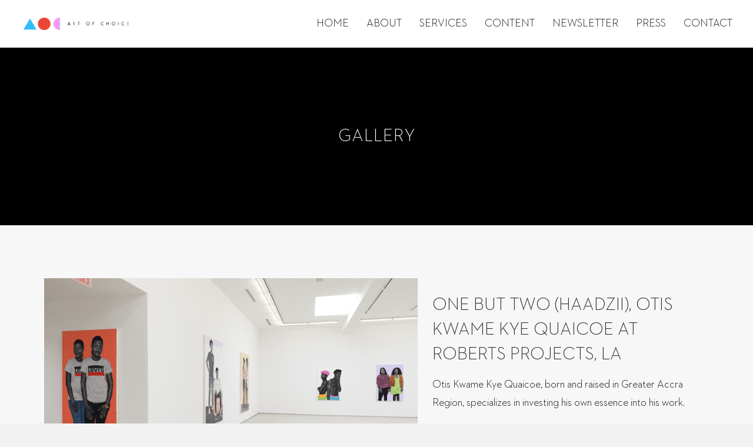

--- FILE ---
content_type: text/html; charset=UTF-8
request_url: https://www.artofchoice.co/category/gallery/
body_size: 13976
content:
<!DOCTYPE html>
<html lang="en-US" prefix="og: http://ogp.me/ns# fb: http://ogp.me/ns/fb#">
<head>
<meta charset="UTF-8" />
<meta name='viewport' content='width=device-width, initial-scale=1.0' />
<meta http-equiv='X-UA-Compatible' content='IE=edge' />
<link rel="profile" href="https://gmpg.org/xfn/11" />
<meta name='robots' content='index, follow, max-image-preview:large, max-snippet:-1, max-video-preview:-1' />

	<!-- This site is optimized with the Yoast SEO plugin v18.7 - https://yoast.com/wordpress/plugins/seo/ -->
	<title>GALLERY Archives - Art of Choice</title>
	<link rel="canonical" href="https://www.artofchoice.co/category/gallery/" />
	<link rel="next" href="https://www.artofchoice.co/category/gallery/page/2/" />
	<script type="application/ld+json" class="yoast-schema-graph">{"@context":"https://schema.org","@graph":[{"@type":"WebSite","@id":"https://www.artofchoice.co/#website","url":"https://www.artofchoice.co/","name":"Art of Choice","description":"Just another WordPress site","potentialAction":[{"@type":"SearchAction","target":{"@type":"EntryPoint","urlTemplate":"https://www.artofchoice.co/?s={search_term_string}"},"query-input":"required name=search_term_string"}],"inLanguage":"en-US"},{"@type":"CollectionPage","@id":"https://www.artofchoice.co/category/gallery/#webpage","url":"https://www.artofchoice.co/category/gallery/","name":"GALLERY Archives - Art of Choice","isPartOf":{"@id":"https://www.artofchoice.co/#website"},"breadcrumb":{"@id":"https://www.artofchoice.co/category/gallery/#breadcrumb"},"inLanguage":"en-US","potentialAction":[{"@type":"ReadAction","target":["https://www.artofchoice.co/category/gallery/"]}]},{"@type":"BreadcrumbList","@id":"https://www.artofchoice.co/category/gallery/#breadcrumb","itemListElement":[{"@type":"ListItem","position":1,"name":"Home","item":"https://www.artofchoice.co/"},{"@type":"ListItem","position":2,"name":"GALLERY"}]}]}</script>
	<!-- / Yoast SEO plugin. -->


<link rel='dns-prefetch' href='//fonts.googleapis.com' />
<link rel='dns-prefetch' href='//s.w.org' />
<link href='https://fonts.gstatic.com' crossorigin rel='preconnect' />
<link rel="alternate" type="application/rss+xml" title="Art of Choice &raquo; Feed" href="https://www.artofchoice.co/feed/" />
<link rel="alternate" type="application/rss+xml" title="Art of Choice &raquo; GALLERY Category Feed" href="https://www.artofchoice.co/category/gallery/feed/" />
<script>
window._wpemojiSettings = {"baseUrl":"https:\/\/s.w.org\/images\/core\/emoji\/13.1.0\/72x72\/","ext":".png","svgUrl":"https:\/\/s.w.org\/images\/core\/emoji\/13.1.0\/svg\/","svgExt":".svg","source":{"concatemoji":"https:\/\/www.artofchoice.co\/wp-includes\/js\/wp-emoji-release.min.js?ver=5.9.8"}};
/*! This file is auto-generated */
!function(e,a,t){var n,r,o,i=a.createElement("canvas"),p=i.getContext&&i.getContext("2d");function s(e,t){var a=String.fromCharCode;p.clearRect(0,0,i.width,i.height),p.fillText(a.apply(this,e),0,0);e=i.toDataURL();return p.clearRect(0,0,i.width,i.height),p.fillText(a.apply(this,t),0,0),e===i.toDataURL()}function c(e){var t=a.createElement("script");t.src=e,t.defer=t.type="text/javascript",a.getElementsByTagName("head")[0].appendChild(t)}for(o=Array("flag","emoji"),t.supports={everything:!0,everythingExceptFlag:!0},r=0;r<o.length;r++)t.supports[o[r]]=function(e){if(!p||!p.fillText)return!1;switch(p.textBaseline="top",p.font="600 32px Arial",e){case"flag":return s([127987,65039,8205,9895,65039],[127987,65039,8203,9895,65039])?!1:!s([55356,56826,55356,56819],[55356,56826,8203,55356,56819])&&!s([55356,57332,56128,56423,56128,56418,56128,56421,56128,56430,56128,56423,56128,56447],[55356,57332,8203,56128,56423,8203,56128,56418,8203,56128,56421,8203,56128,56430,8203,56128,56423,8203,56128,56447]);case"emoji":return!s([10084,65039,8205,55357,56613],[10084,65039,8203,55357,56613])}return!1}(o[r]),t.supports.everything=t.supports.everything&&t.supports[o[r]],"flag"!==o[r]&&(t.supports.everythingExceptFlag=t.supports.everythingExceptFlag&&t.supports[o[r]]);t.supports.everythingExceptFlag=t.supports.everythingExceptFlag&&!t.supports.flag,t.DOMReady=!1,t.readyCallback=function(){t.DOMReady=!0},t.supports.everything||(n=function(){t.readyCallback()},a.addEventListener?(a.addEventListener("DOMContentLoaded",n,!1),e.addEventListener("load",n,!1)):(e.attachEvent("onload",n),a.attachEvent("onreadystatechange",function(){"complete"===a.readyState&&t.readyCallback()})),(n=t.source||{}).concatemoji?c(n.concatemoji):n.wpemoji&&n.twemoji&&(c(n.twemoji),c(n.wpemoji)))}(window,document,window._wpemojiSettings);
</script>
<style>
img.wp-smiley,
img.emoji {
	display: inline !important;
	border: none !important;
	box-shadow: none !important;
	height: 1em !important;
	width: 1em !important;
	margin: 0 0.07em !important;
	vertical-align: -0.1em !important;
	background: none !important;
	padding: 0 !important;
}
</style>
	<link rel='stylesheet' id='wp-block-library-css'  href='https://www.artofchoice.co/wp-includes/css/dist/block-library/style.min.css?ver=5.9.8' media='all' />
<style id='wp-block-library-theme-inline-css'>
.wp-block-audio figcaption{color:#555;font-size:13px;text-align:center}.is-dark-theme .wp-block-audio figcaption{color:hsla(0,0%,100%,.65)}.wp-block-code>code{font-family:Menlo,Consolas,monaco,monospace;color:#1e1e1e;padding:.8em 1em;border:1px solid #ddd;border-radius:4px}.wp-block-embed figcaption{color:#555;font-size:13px;text-align:center}.is-dark-theme .wp-block-embed figcaption{color:hsla(0,0%,100%,.65)}.blocks-gallery-caption{color:#555;font-size:13px;text-align:center}.is-dark-theme .blocks-gallery-caption{color:hsla(0,0%,100%,.65)}.wp-block-image figcaption{color:#555;font-size:13px;text-align:center}.is-dark-theme .wp-block-image figcaption{color:hsla(0,0%,100%,.65)}.wp-block-pullquote{border-top:4px solid;border-bottom:4px solid;margin-bottom:1.75em;color:currentColor}.wp-block-pullquote__citation,.wp-block-pullquote cite,.wp-block-pullquote footer{color:currentColor;text-transform:uppercase;font-size:.8125em;font-style:normal}.wp-block-quote{border-left:.25em solid;margin:0 0 1.75em;padding-left:1em}.wp-block-quote cite,.wp-block-quote footer{color:currentColor;font-size:.8125em;position:relative;font-style:normal}.wp-block-quote.has-text-align-right{border-left:none;border-right:.25em solid;padding-left:0;padding-right:1em}.wp-block-quote.has-text-align-center{border:none;padding-left:0}.wp-block-quote.is-large,.wp-block-quote.is-style-large,.wp-block-quote.is-style-plain{border:none}.wp-block-search .wp-block-search__label{font-weight:700}.wp-block-group:where(.has-background){padding:1.25em 2.375em}.wp-block-separator{border:none;border-bottom:2px solid;margin-left:auto;margin-right:auto;opacity:.4}.wp-block-separator:not(.is-style-wide):not(.is-style-dots){width:100px}.wp-block-separator.has-background:not(.is-style-dots){border-bottom:none;height:1px}.wp-block-separator.has-background:not(.is-style-wide):not(.is-style-dots){height:2px}.wp-block-table thead{border-bottom:3px solid}.wp-block-table tfoot{border-top:3px solid}.wp-block-table td,.wp-block-table th{padding:.5em;border:1px solid;word-break:normal}.wp-block-table figcaption{color:#555;font-size:13px;text-align:center}.is-dark-theme .wp-block-table figcaption{color:hsla(0,0%,100%,.65)}.wp-block-video figcaption{color:#555;font-size:13px;text-align:center}.is-dark-theme .wp-block-video figcaption{color:hsla(0,0%,100%,.65)}.wp-block-template-part.has-background{padding:1.25em 2.375em;margin-top:0;margin-bottom:0}
</style>
<style id='global-styles-inline-css'>
body{--wp--preset--color--black: #000000;--wp--preset--color--cyan-bluish-gray: #abb8c3;--wp--preset--color--white: #ffffff;--wp--preset--color--pale-pink: #f78da7;--wp--preset--color--vivid-red: #cf2e2e;--wp--preset--color--luminous-vivid-orange: #ff6900;--wp--preset--color--luminous-vivid-amber: #fcb900;--wp--preset--color--light-green-cyan: #7bdcb5;--wp--preset--color--vivid-green-cyan: #00d084;--wp--preset--color--pale-cyan-blue: #8ed1fc;--wp--preset--color--vivid-cyan-blue: #0693e3;--wp--preset--color--vivid-purple: #9b51e0;--wp--preset--gradient--vivid-cyan-blue-to-vivid-purple: linear-gradient(135deg,rgba(6,147,227,1) 0%,rgb(155,81,224) 100%);--wp--preset--gradient--light-green-cyan-to-vivid-green-cyan: linear-gradient(135deg,rgb(122,220,180) 0%,rgb(0,208,130) 100%);--wp--preset--gradient--luminous-vivid-amber-to-luminous-vivid-orange: linear-gradient(135deg,rgba(252,185,0,1) 0%,rgba(255,105,0,1) 100%);--wp--preset--gradient--luminous-vivid-orange-to-vivid-red: linear-gradient(135deg,rgba(255,105,0,1) 0%,rgb(207,46,46) 100%);--wp--preset--gradient--very-light-gray-to-cyan-bluish-gray: linear-gradient(135deg,rgb(238,238,238) 0%,rgb(169,184,195) 100%);--wp--preset--gradient--cool-to-warm-spectrum: linear-gradient(135deg,rgb(74,234,220) 0%,rgb(151,120,209) 20%,rgb(207,42,186) 40%,rgb(238,44,130) 60%,rgb(251,105,98) 80%,rgb(254,248,76) 100%);--wp--preset--gradient--blush-light-purple: linear-gradient(135deg,rgb(255,206,236) 0%,rgb(152,150,240) 100%);--wp--preset--gradient--blush-bordeaux: linear-gradient(135deg,rgb(254,205,165) 0%,rgb(254,45,45) 50%,rgb(107,0,62) 100%);--wp--preset--gradient--luminous-dusk: linear-gradient(135deg,rgb(255,203,112) 0%,rgb(199,81,192) 50%,rgb(65,88,208) 100%);--wp--preset--gradient--pale-ocean: linear-gradient(135deg,rgb(255,245,203) 0%,rgb(182,227,212) 50%,rgb(51,167,181) 100%);--wp--preset--gradient--electric-grass: linear-gradient(135deg,rgb(202,248,128) 0%,rgb(113,206,126) 100%);--wp--preset--gradient--midnight: linear-gradient(135deg,rgb(2,3,129) 0%,rgb(40,116,252) 100%);--wp--preset--duotone--dark-grayscale: url('#wp-duotone-dark-grayscale');--wp--preset--duotone--grayscale: url('#wp-duotone-grayscale');--wp--preset--duotone--purple-yellow: url('#wp-duotone-purple-yellow');--wp--preset--duotone--blue-red: url('#wp-duotone-blue-red');--wp--preset--duotone--midnight: url('#wp-duotone-midnight');--wp--preset--duotone--magenta-yellow: url('#wp-duotone-magenta-yellow');--wp--preset--duotone--purple-green: url('#wp-duotone-purple-green');--wp--preset--duotone--blue-orange: url('#wp-duotone-blue-orange');--wp--preset--font-size--small: 13px;--wp--preset--font-size--medium: 20px;--wp--preset--font-size--large: 36px;--wp--preset--font-size--x-large: 42px;}.has-black-color{color: var(--wp--preset--color--black) !important;}.has-cyan-bluish-gray-color{color: var(--wp--preset--color--cyan-bluish-gray) !important;}.has-white-color{color: var(--wp--preset--color--white) !important;}.has-pale-pink-color{color: var(--wp--preset--color--pale-pink) !important;}.has-vivid-red-color{color: var(--wp--preset--color--vivid-red) !important;}.has-luminous-vivid-orange-color{color: var(--wp--preset--color--luminous-vivid-orange) !important;}.has-luminous-vivid-amber-color{color: var(--wp--preset--color--luminous-vivid-amber) !important;}.has-light-green-cyan-color{color: var(--wp--preset--color--light-green-cyan) !important;}.has-vivid-green-cyan-color{color: var(--wp--preset--color--vivid-green-cyan) !important;}.has-pale-cyan-blue-color{color: var(--wp--preset--color--pale-cyan-blue) !important;}.has-vivid-cyan-blue-color{color: var(--wp--preset--color--vivid-cyan-blue) !important;}.has-vivid-purple-color{color: var(--wp--preset--color--vivid-purple) !important;}.has-black-background-color{background-color: var(--wp--preset--color--black) !important;}.has-cyan-bluish-gray-background-color{background-color: var(--wp--preset--color--cyan-bluish-gray) !important;}.has-white-background-color{background-color: var(--wp--preset--color--white) !important;}.has-pale-pink-background-color{background-color: var(--wp--preset--color--pale-pink) !important;}.has-vivid-red-background-color{background-color: var(--wp--preset--color--vivid-red) !important;}.has-luminous-vivid-orange-background-color{background-color: var(--wp--preset--color--luminous-vivid-orange) !important;}.has-luminous-vivid-amber-background-color{background-color: var(--wp--preset--color--luminous-vivid-amber) !important;}.has-light-green-cyan-background-color{background-color: var(--wp--preset--color--light-green-cyan) !important;}.has-vivid-green-cyan-background-color{background-color: var(--wp--preset--color--vivid-green-cyan) !important;}.has-pale-cyan-blue-background-color{background-color: var(--wp--preset--color--pale-cyan-blue) !important;}.has-vivid-cyan-blue-background-color{background-color: var(--wp--preset--color--vivid-cyan-blue) !important;}.has-vivid-purple-background-color{background-color: var(--wp--preset--color--vivid-purple) !important;}.has-black-border-color{border-color: var(--wp--preset--color--black) !important;}.has-cyan-bluish-gray-border-color{border-color: var(--wp--preset--color--cyan-bluish-gray) !important;}.has-white-border-color{border-color: var(--wp--preset--color--white) !important;}.has-pale-pink-border-color{border-color: var(--wp--preset--color--pale-pink) !important;}.has-vivid-red-border-color{border-color: var(--wp--preset--color--vivid-red) !important;}.has-luminous-vivid-orange-border-color{border-color: var(--wp--preset--color--luminous-vivid-orange) !important;}.has-luminous-vivid-amber-border-color{border-color: var(--wp--preset--color--luminous-vivid-amber) !important;}.has-light-green-cyan-border-color{border-color: var(--wp--preset--color--light-green-cyan) !important;}.has-vivid-green-cyan-border-color{border-color: var(--wp--preset--color--vivid-green-cyan) !important;}.has-pale-cyan-blue-border-color{border-color: var(--wp--preset--color--pale-cyan-blue) !important;}.has-vivid-cyan-blue-border-color{border-color: var(--wp--preset--color--vivid-cyan-blue) !important;}.has-vivid-purple-border-color{border-color: var(--wp--preset--color--vivid-purple) !important;}.has-vivid-cyan-blue-to-vivid-purple-gradient-background{background: var(--wp--preset--gradient--vivid-cyan-blue-to-vivid-purple) !important;}.has-light-green-cyan-to-vivid-green-cyan-gradient-background{background: var(--wp--preset--gradient--light-green-cyan-to-vivid-green-cyan) !important;}.has-luminous-vivid-amber-to-luminous-vivid-orange-gradient-background{background: var(--wp--preset--gradient--luminous-vivid-amber-to-luminous-vivid-orange) !important;}.has-luminous-vivid-orange-to-vivid-red-gradient-background{background: var(--wp--preset--gradient--luminous-vivid-orange-to-vivid-red) !important;}.has-very-light-gray-to-cyan-bluish-gray-gradient-background{background: var(--wp--preset--gradient--very-light-gray-to-cyan-bluish-gray) !important;}.has-cool-to-warm-spectrum-gradient-background{background: var(--wp--preset--gradient--cool-to-warm-spectrum) !important;}.has-blush-light-purple-gradient-background{background: var(--wp--preset--gradient--blush-light-purple) !important;}.has-blush-bordeaux-gradient-background{background: var(--wp--preset--gradient--blush-bordeaux) !important;}.has-luminous-dusk-gradient-background{background: var(--wp--preset--gradient--luminous-dusk) !important;}.has-pale-ocean-gradient-background{background: var(--wp--preset--gradient--pale-ocean) !important;}.has-electric-grass-gradient-background{background: var(--wp--preset--gradient--electric-grass) !important;}.has-midnight-gradient-background{background: var(--wp--preset--gradient--midnight) !important;}.has-small-font-size{font-size: var(--wp--preset--font-size--small) !important;}.has-medium-font-size{font-size: var(--wp--preset--font-size--medium) !important;}.has-large-font-size{font-size: var(--wp--preset--font-size--large) !important;}.has-x-large-font-size{font-size: var(--wp--preset--font-size--x-large) !important;}
</style>
<link rel='stylesheet' id='wpfront-scroll-top-css'  href='https://www.artofchoice.co/wp-content/plugins/wpfront-scroll-top/css/wpfront-scroll-top.min.css?ver=2.0.7.08086' media='all' />
<link rel='stylesheet' id='jquery-magnificpopup-css'  href='https://www.artofchoice.co/wp-content/plugins/bb-plugin/css/jquery.magnificpopup.min.css?ver=2.5.4' media='all' />
<link rel='stylesheet' id='ultimate-icons-css'  href='https://www.artofchoice.co/wp-content/uploads/bb-plugin/icons/ultimate-icons/style.css?ver=2.5.4' media='all' />
<link rel='stylesheet' id='font-awesome-5-css'  href='https://www.artofchoice.co/wp-content/plugins/bb-plugin/fonts/fontawesome/5.15.4/css/all.min.css?ver=2.5.4' media='all' />
<link rel='stylesheet' id='fl-builder-layout-bundle-50ace5c4807ddac4e0efa8f4b6cc6069-css'  href='https://www.artofchoice.co/wp-content/uploads/bb-plugin/cache/50ace5c4807ddac4e0efa8f4b6cc6069-layout-bundle.css?ver=2.5.4-1.4.1.2' media='all' />
<link rel='stylesheet' id='wpdreams-asl-basic-css'  href='https://www.artofchoice.co/wp-content/plugins/ajax-search-lite/css/style.basic.css?ver=4.9.5' media='all' />
<link rel='stylesheet' id='wpdreams-ajaxsearchlite-css'  href='https://www.artofchoice.co/wp-content/plugins/ajax-search-lite/css/style-curvy-black.css?ver=4.9.5' media='all' />
<link rel='stylesheet' id='base-css'  href='https://www.artofchoice.co/wp-content/themes/bb-theme/css/base.min.css?ver=1.7.11' media='all' />
<link rel='stylesheet' id='fl-automator-skin-css'  href='https://www.artofchoice.co/wp-content/uploads/bb-theme/skin-627409a35dca0.css?ver=1.7.11' media='all' />
<link rel='stylesheet' id='fl-child-theme-css'  href='https://www.artofchoice.co/wp-content/themes/bb-theme-child/style.css?ver=5.9.8' media='all' />
<link rel='stylesheet' id='pp-animate-css'  href='https://www.artofchoice.co/wp-content/plugins/bbpowerpack/assets/css/animate.min.css?ver=3.5.1' media='all' />
<link rel='stylesheet' id='fl-builder-google-fonts-0eba49d658269a92bde4d2f6de094cc5-css'  href='//fonts.googleapis.com/css?family=Poppins%3A400%7COswald%3A300&#038;ver=5.9.8' media='all' />
<script src='https://www.artofchoice.co/wp-includes/js/jquery/jquery.min.js?ver=3.6.0' id='jquery-core-js'></script>
<script src='https://www.artofchoice.co/wp-includes/js/jquery/jquery-migrate.min.js?ver=3.3.2' id='jquery-migrate-js'></script>
<script src='https://www.artofchoice.co/wp-content/plugins/sticky-menu-or-anything-on-scroll/assets/js/jq-sticky-anything.min.js?ver=2.1.1' id='stickyAnythingLib-js'></script>
<script src='https://www.artofchoice.co/wp-includes/js/imagesloaded.min.js?ver=5.9.8' id='imagesloaded-js'></script>
<link rel="https://api.w.org/" href="https://www.artofchoice.co/wp-json/" /><link rel="alternate" type="application/json" href="https://www.artofchoice.co/wp-json/wp/v2/categories/3" /><link rel="EditURI" type="application/rsd+xml" title="RSD" href="https://www.artofchoice.co/xmlrpc.php?rsd" />
<link rel="wlwmanifest" type="application/wlwmanifest+xml" href="https://www.artofchoice.co/wp-includes/wlwmanifest.xml" /> 
<meta name="generator" content="WordPress 5.9.8" />
		<script>
			var bb_powerpack = {
				ajaxurl: 'https://www.artofchoice.co/wp-admin/admin-ajax.php'
			};
		</script>
				<script>
			document.documentElement.className = document.documentElement.className.replace( 'no-js', 'js' );
		</script>
				<style>
			.no-js img.lazyload { display: none; }
			figure.wp-block-image img.lazyloading { min-width: 150px; }
							.lazyload, .lazyloading { opacity: 0; }
				.lazyloaded {
					opacity: 1;
					transition: opacity 400ms;
					transition-delay: 0ms;
				}
					</style>
						<link rel="preconnect" href="https://fonts.gstatic.com" crossorigin />
				<link rel="preload" as="style" href="//fonts.googleapis.com/css?family=Open+Sans&display=swap" />
				<link rel="stylesheet" href="//fonts.googleapis.com/css?family=Open+Sans&display=swap" media="all" />
				                <style>
                    
					@font-face {
						font-family: 'aslsicons2';
						src: url('https://www.artofchoice.co/wp-content/plugins/ajax-search-lite/css/fonts/icons2.eot');
						src: url('https://www.artofchoice.co/wp-content/plugins/ajax-search-lite/css/fonts/icons2.eot?#iefix') format('embedded-opentype'),
							 url('https://www.artofchoice.co/wp-content/plugins/ajax-search-lite/css/fonts/icons2.woff2') format('woff2'),
							 url('https://www.artofchoice.co/wp-content/plugins/ajax-search-lite/css/fonts/icons2.woff') format('woff'),
							 url('https://www.artofchoice.co/wp-content/plugins/ajax-search-lite/css/fonts/icons2.ttf') format('truetype'),
							 url('https://www.artofchoice.co/wp-content/plugins/ajax-search-lite/css/fonts/icons2.svg#icons') format('svg');
						font-weight: normal;
						font-style: normal;
					}
					div[id*='ajaxsearchlitesettings'].searchsettings .asl_option_inner label {
						font-size: 0px !important;
						color: rgba(0, 0, 0, 0);
					}
					div[id*='ajaxsearchlitesettings'].searchsettings .asl_option_inner label:after {
						font-size: 11px !important;
						position: absolute;
						top: 0;
						left: 0;
						z-index: 1;
					}
					div[id*='ajaxsearchlite'].wpdreams_asl_container {
						width: 100%;
						margin: 0px 0px 0px 0px;
					}
					div[id*='ajaxsearchliteres'].wpdreams_asl_results div.resdrg span.highlighted {
						font-weight: bold;
						color: rgba(217, 49, 43, 1);
						background-color: rgba(238, 238, 238, 1);
					}
					div[id*='ajaxsearchliteres'].wpdreams_asl_results .results div.asl_image {
						width: 70px;
						height: 70px;
						background-size: cover;
						background-repeat: no-repeat;
					}
					div.asl_r .results {
						max-height: none;
					}
				
							.asl_w, .asl_w * {font-family:"Josefin Sans" !important;}
							.asl_m input[type=search]::placeholder{font-family:"Josefin Sans" !important;}
							.asl_m input[type=search]::-webkit-input-placeholder{font-family:"Josefin Sans" !important;}
							.asl_m input[type=search]::-moz-placeholder{font-family:"Josefin Sans" !important;}
							.asl_m input[type=search]:-ms-input-placeholder{font-family:"Josefin Sans" !important;}
						
						.asl_m, .asl_m .probox {
							background-color: rgba(255, 255, 255, 0) !important;
							background-image: none !important;
							-webkit-background-image: none !important;
							-ms-background-image: none !important;
						}
					
						.asl_m .probox svg {
							fill: rgb(255, 255, 255) !important;
						}
						.asl_m .probox .innericon {
							background-color: rgba(255, 255, 255, 0) !important;
							background-image: none !important;
							-webkit-background-image: none !important;
							-ms-background-image: none !important;
						}
					
						div.asl_m.asl_w {
							border:1px solid rgb(255, 255, 255) !important;border-radius:0px 0px 0px 0px !important;
							box-shadow: none !important;
						}
						div.asl_m.asl_w .probox {border: none !important;}
					
						div.asl_r.asl_w.vertical .results .item::after {
							display: block;
							position: absolute;
							bottom: 0;
							content: '';
							height: 1px;
							width: 100%;
							background: #D8D8D8;
						}
						div.asl_r.asl_w.vertical .results .item.asl_last_item::after {
							display: none;
						}
					                </style>
                			<script type="text/javascript">
                if ( typeof _ASL !== "undefined" && _ASL !== null && typeof _ASL.initialize !== "undefined" ) {
					_ASL.initialize();
				}
            </script>
            <link rel="icon" href="https://www.artofchoice.co/wp-content/uploads/2019/01/artofchoicecirclelogo-150x150.png" sizes="32x32" />
<link rel="icon" href="https://www.artofchoice.co/wp-content/uploads/2019/01/artofchoicecirclelogo.png" sizes="192x192" />
<link rel="apple-touch-icon" href="https://www.artofchoice.co/wp-content/uploads/2019/01/artofchoicecirclelogo.png" />
<meta name="msapplication-TileImage" content="https://www.artofchoice.co/wp-content/uploads/2019/01/artofchoicecirclelogo.png" />
		<style id="wp-custom-css">
			footer .fl-node-5c23fa9ae3162 .uabb-blog-posts-shadow {box-shadow:none;}

.fl-node-5c24c30624527 .pp-advanced-menu .menu a span:before {font-family:"FontAwesome";content: "\f105";
    margin-right: 12px;
    margin-top: 3px;}

.fl-node-5c23f5b8c5007 .pp-advanced-menu .pp-has-submenu:hover > .sub-menu {padding:10px;}

#ajaxsearchlite1 .probox, div.asl_w .probox {height:50px;}
div.asl_w .probox .promagnifier {box-shadow:none;}

#ajaxsearchlite1 .probox .proinput input, div.asl_w .probox .proinput input, #ajaxsearchlite1 .probox .proinput, div.asl_w .probox .proinput {color:#ffffff !important;font-size:28px;}

div.asl_m .probox .proinput {padding:10px 5px 0;}

#ajaxsearchlite1 .probox .proinput input::placeholder, div.asl_w .probox .proinput input::placeholder {color:#ffffff !important;}

.fl-node-5c23f5b8c5007 .pp-advanced-menu .menu > li > .pp-has-submenu-container > a {letter-spacing:1px;}

div.asl_w .probox .promagnifier, div.asl_w .probox .proclose, div.asl_w .probox .proloading {margin-top:10px;}

div.asl_w .probox div.asl_simple-circle {border: 4px solid #fff;}

.fl-node-5c3678904b996 .fl-post-slider-background .fl-post-slider-content {width:50%;padding:35px 15px 100px 50px;}

.fl-node-5c3678904b996 .fl-post-slider-title {font-family:'Neutraface 2 Text';font-size:40px;font-weight:300!important;line-height:40px;text-transform:uppercase;}

.fl-node-5c3678904b996 .fl-post-slider-feed-content {font-family:'Neutraface 2 Text';font-weight:300;font-size:18px;line-height:1.75em;letter-spacing:1px}

.fl-node-5c3678904b996 .fl-post-slider-feed-content .fl-post-slider-feed-more {
font-weight: 500 !important;font-size:12px;font-family: 'Neutraface 2 Text'!important;letter-spacing: 2PX;text-transform: uppercase;}

.fl-node-5c4b3127de42b .pp-infobox .pp-more-link {letter-spacing:1px;}

.fl-node-5c251848f17f3 {margin-top: -75px;background-color: #ffffff;}

body.home .uabb-read-more-text.uabb-blog-post-section .uabb-next-right-arrow {display:none;}

.fl-node-5c4b3bde61a3a .pp-subscribe-form a.fl-button {letter-spacing:1px;}

body.single .fl-row-content-wrap .fl-module-fl-post-content a {text-transform:uppercase;}

body.single .fl-post-info-date {text-transform:uppercase;margin-right:5px}

body.single .fl-post-info-terms {text-transform:uppercase;margin-left:5px;margin-right:5px}

body.single .fl-post-info-author {text-transform:uppercase;margin-left:5px}

.fl-node-5c3678904b996 .fl-post-slider-title {font-weight:300;}

.pum-theme-79341 .pum-container, .pum-theme-lightbox .pum-container {padding:0!important;}
#popmake-79346 .one_half {width:50%;float:left;margin-right:2%;padding:30px;}
#popmake-79346 .one_half.last {width:45%;margin-right:0;padding-bottom:0;}
#popmake-79346 .grey_bg {background-color:#f2f2f2;}
#popmake-79346 h2 {font-family:'Neutraface 2 Text';font-weight:300;font-size:35px}
#popmake-79346 input {font-family:'Neutraface 2 Text'}
#popmake-79346 p {margin:10px 0 0}
#mc-embedded-subscribe {background-color: #000000;color: #ffffff;width: 100%;font-size: 17px;padding:13px 31px;border-radius:0;border:none;font-family:'Neutraface 2 Text'!important;font-weight:500!important;letter-spacing:2px}
#mce-EMAIL {border-color: #000;width: 100%;}

.fl-node-5c251adf99bf7 .uabb-blogs-pagination li span.page-numbers.current {border-radius:50px;}

.uabb-blogs-pagination li span.page-numbers {padding: 5px 15px;}

ul.page-numbers li a.page-numbers, ul.page-numbers li span.page-numbers.current, ul.page-numbers li span.page-numbers.dots {display:none;}

ul.page-numbers li a.prev.page-numbers, ul.page-numbers li a.next.page-numbers {display:block;}

@media screen and (max-width:1650px){	.fl-node-5c23e7df86424 {width:50.98%}
	.fl-node-5c23e7df86427 {width:13.02%}
	.pum-container.pum-responsive.pum-responsive-small {width:40%!important}
}

@media screen and (max-width:1440px){	.fl-node-5c23e7df86429 {width:8%;}
	.fl-node-5c251848f17f8 > .fl-col-content {padding-right:33px;padding-left:33px;}
}

@media screen and (max-width:1400px)
{
	.fl-node-5c251adf99bf7 .uabb-post-wrapper .uabb-blog-post-content {padding-right:5px;}
	
}

@media screen and (max-width:1350px){
		.fl-node-5c251adf99bf7 .uabb-blog-post-inner-wrap .uabb-post-thumbnail {width:50%;}
	.fl-node-5c251adf99bf7 .uabb-blog-post-inner-wrap .uabb-blog-post-content {width:50%;}
	.fl-node-5c251adf99bf7 h3.uabb-post-heading, .fl-node-5c251adf99bf7 h3.uabb-post-heading a, .fl-node-5c251adf99bf7 h3.uabb-post-heading a, .fl-node-5c251adf99bf7 h3.uabb-post-heading a:hover {font-size:20px;line-height:1.5em;}
	
}

@media screen and (min-width:1350px){
	.pum-container.pum-responsive.pum-responsive-small {width:40%!important}
	#popmake-79346 .one_half {padding:10px;}

	}


@media screen and (min-width:1300px){
	.fl-node-5c23e7df8641f {width:28%;}
	.fl-node-5c23e7df86424 {width:42.98%}
}

@media screen and (max-width:1280px){
	.fl-node-5c23e7df8641f {width:33%;}
	.fl-node-5c23e7df86424 {width:42.98%}
	.fl-node-5c251adf99bf7 .uabb-blog-post-inner-wrap .uabb-post-thumbnail {width:55%;}
	.fl-node-5c251adf99bf7 .uabb-blog-post-inner-wrap .uabb-blog-post-content {width:45%;}
	.fl-node-5c251adf99bf7 .uabb-post-wrapper .uabb-blog-post-content {padding-top:0px;}
.fl-node-5c4f9d15c0cd3.fl-module-heading .fl-heading {font-size:30px;}
	.fl-node-5c251adf99bf7 .uabb-text-editor {font-size:17px;}
	
	
}



@media screen and (max-width:1250px){
	.fl-node-5c23e7df86424 {width:37.98%}
	.fl-node-5c23e7df86427 {width:20.02%}
	
}

@media screen and (max-width:1200px){
    #popmake-79346 .one_half, #popmake-79346 .one_half.last {width:100%;padding:30px;}
    #popmake-74368 .one_half.last h2 {text-align:center;}
}

@media screen and (min-width:1024px) and (max-width:1650px) {	
	.pum-container.pum-responsive.pum-responsive-small {width:55%!important}
	#popmake-79346 .one_half {padding:10px;}
	.fl-node-5c251adf99bf7 .uabb-blog-post-inner-wrap .uabb-post-thumbnail {width:50%}
	.fl-node-5c251adf99bf7 h3.uabb-post-heading, .fl-node-5c251adf99bf7 h3.uabb-post-heading a, .fl-node-5c251adf99bf7 h3.uabb-post-heading a:hover, .fl-node-5c251adf99bf7 h3.uabb-post-heading a:focus, .fl-node-5c251adf99bf7 h3.uabb-post-heading a:visited {font-size:27px;font-weight:400;}
	.fl-node-5c251adf99bf7 .uabb-blog-post-inner-wrap .uabb-blog-post-content {width:49%}
	.fl-node-5c251adf99bf7 .uabb-post-wrapper .uabb-blog-post-content {padding: 10px 0px 5px 25px}
	
	
}

@media screen and (max-width:1024px){	
		.fl-node-5c23e7df8641f {
		width: 31%;}
	.fl-node-5c23e7df86424 {width:39.98%}
	.fl-node-5c23e7df86427 {width:20.02%}
	.fl-node-5c251adf99bf7 .uabb-blog-post-inner-wrap .uabb-post-thumbnail {width:100%;}
	.fl-node-5c251adf99bf7 .uabb-post-wrapper .uabb-blog-post-content {margin-top:20px;}
	.fl-node-5c251adf99bf7 .uabb-blog-post-inner-wrap .uabb-blog-post-content {width:100%;}
	.fl-node-5c4b75185bf26 > .fl-col-content {margin-top:0;}



}

@media screen and (max-width:900px){.fl-node-5c23e7df8641f {width: 27%;}
	.fl-node-5c23e7df86424 {width: 41.98%;}
	.fl-node-5c23e7df86427 {width: 23.02%;}
	.fl-node-5c23e7df86429 {width: 8%;}
	.fl-node-5c23f5b8c5007 .pp-advanced-menu-horizontal.pp-toggle-arrows .pp-has-submenu-container > a > span {padding-right:0;}
	.fl-node-5c23f5b8c5007 .pp-advanced-menu-horizontal.pp-toggle-arrows .pp-menu-toggle {display:none;}
	.fl-builder-content .bx-wrapper .bx-viewport {height:750px;}
	.fl-node-5c3678904b996 .fl-post-slider-post {min-height:750px;}
	.fl-node-5c3678904b996 .fl-post-slider-background .fl-post-slider-content {width:65%;}
	.fl-node-5c3678904b996 .fl-post-slider-title {font-size:30px;line-height:40px;}
	.fl-node-5c251848f17f8 {display:none;}
	.fl-node-5c24e6f6596e3 {text-align:center;}
	.fl-node-5c23f6a29467e > .fl-row-content-wrap {padding-top:50px;padding-bottom:50px;}
	.fl-node-5c4bc444a4729 > .fl-row-content-wrap, .fl-node-5c4bd518c8f6d > .fl-row-content-wrap, .fl-node-5c4bcf6f2fd9e > .fl-row-content-wrap, .fl-node-5c4bd41d02a8f > .fl-row-content-wrap {padding-top:60px;padding-bottom:60px;}
	.fl-builder-content .fl-node-5c4b66c178911 > .fl-col-content, .fl-builder-content .fl-node-5c4b74bdf060c > .fl-col-content {min-height:480px;}
	.fl-node-5c251848f17f3 {width:100%;}
}

@media screen and (max-width:768px){
	.fl-node-5c23e7df8641f {padding-top:20px;float:left;clear:none;}
	.fl-node-5c23e7df86424 {float:right;clear:none;}
	.fl-node-5c23e7df86427 {max-width: 62%;min-width: 62%;float: left;clear: both;}
	.fl-node-5c23e7df86429 {max-width: 38%;min-width: 38%;float: left;clear: right;}
	.fl-node-5c23e806d4c63 .pp-responsive-center {text-align:right;}
	.fl-node-5c4d26c3a38aa .uabb-modal-action-wrap {padding-top:8px;}
	.fl-node-5c23e7df86427 .fl-module-content {margin:20px 7px 20px 20px;}
	.fl-node-5c23f5b8c5007 .sub-menu > li > a {color:#ffffff;}
	.fl-node-5c4d26c3a38aa .fl-module-content{margin:20px 20px 20px 7px;}
	.fl-node-5c23f5b8c5007 .pp-advanced-menu .menu a {font-size:30px;}
		.fl-node-5c4bc444a4729 > .fl-row-content-wrap, .fl-node-5c4bd518c8f6d > .fl-row-content-wrap, .fl-node-5c4bcf6f2fd9e > .fl-row-content-wrap, .fl-node-5c4bd41d02a8f > .fl-row-content-wrap, .fl-node-5c4f9d15c0cd4 > .fl-row-content-wrap {padding-top:160px;padding-bottom:160px;}
		.fl-builder-content .fl-node-5c4b66c178911 > .fl-col-content, .fl-builder-content .fl-node-5c4b74bdf060c > .fl-col-content {min-height:630px;}
	
}

@media screen and (max-width:667px){
		.fl-node-5c3678904b996 .fl-post-slider-background .fl-post-slider-content {width:100%;}
}

@media screen and (max-width:500px){.fl-node-5c23e7df86427 {max-width: 68%;min-width: 68%;float: left;clear: none;}
	.fl-node-5c23e7df86424 {float:none;clear:left;}
	.fl-node-5c23e7df86429 {max-width: 32%;min-width: 32%;float: left;clear: none;}
		.fl-node-5c23f5b8c5007 .pp-advanced-menu .menu a {font-size:22px;}

	.fl-node-5c3678904b996 .fl-post-slider-title {font-size: 20px;line-height: 30px;font-weight:500;}
			.fl-builder-content .fl-node-5c4b66c178911 > .fl-col-content, .fl-builder-content .fl-node-5c4b74bdf060c > .fl-col-content {min-height:430px;}
	.pum-container.pum-responsive.pum-responsive-small {width:95%!important;}
	#popmake-79346 h2 {font-size:25px;text-align:center}
	#popmake-79346 .one_half, #popmake-79346 .one_half.last {padding:20px;}
 #popmake-79346 .one_half.last img {margin-top:20px!important;}
}

@media screen and (max-width:375px){
	.fl-node-5c23e7df86427 {max-width: 73%;min-width: 73%;float: left;clear: none;}
		.fl-node-5c23e7df86429 {max-width: 27%;min-width: 27%;float: left;clear: none;}
	.fl-node-5c3678904b996 .fl-post-slider-background .fl-post-slider-content {padding: 35px 35px 35px 35px;}
	.fl-node-5c251adf99bf7 .uabb-blog-posts .uabb-post-wrapper {padding-left:10px;padding-right:10px;}
	.fl-node-5c251adf99bf7 > .fl-module-content {margin-left: 5px;margin-right:5px;}


	
	
		</style>
		
<!-- START - Open Graph and Twitter Card Tags 3.1.2 -->
 <!-- Facebook Open Graph -->
  <meta property="og:locale" content="en_US"/>
  <meta property="og:site_name" content="Art of Choice"/>
  <meta property="og:title" content="GALLERY Archives - Art of Choice"/>
  <meta property="og:url" content="https://www.artofchoice.co/category/gallery/"/>
  <meta property="og:type" content="article"/>
  <meta property="og:description" content="Just another WordPress site"/>
  <meta property="og:image" content="https://www.artofchoice.co/wp-content/uploads/2020/11/IMG_2084.jpg"/>
  <meta property="og:image:url" content="https://www.artofchoice.co/wp-content/uploads/2020/11/IMG_2084.jpg"/>
  <meta property="og:image:secure_url" content="https://www.artofchoice.co/wp-content/uploads/2020/11/IMG_2084.jpg"/>
 <!-- Google+ / Schema.org -->
 <!-- Twitter Cards -->
  <meta name="twitter:title" content="GALLERY Archives - Art of Choice"/>
  <meta name="twitter:url" content="https://www.artofchoice.co/category/gallery/"/>
  <meta name="twitter:description" content="Just another WordPress site"/>
  <meta name="twitter:image" content="https://www.artofchoice.co/wp-content/uploads/2020/11/IMG_2084.jpg"/>
  <meta name="twitter:card" content="summary_large_image"/>
 <!-- SEO -->
 <!-- Misc. tags -->
 <!-- is_category | yoast_seo -->
<!-- END - Open Graph and Twitter Card Tags 3.1.2 -->
	
<script id="fl-theme-custom-js"><script id="mcjs">!function(c,h,i,m,p){m=c.createElement(h),p=c.getElementsByTagName(h)[0],m.async=1,m.src=i,p.parentNode.insertBefore(m,p)}(document,"script","https://chimpstatic.com/mcjs-connected/js/users/9fc7d0e4362a76bb6fa39d71e/990e9bf862e6eddc9714cfa6b.js");</script>
</script>
<meta name="google-site-verification" content="WppDsBWZycH99A97CsrtBlzCv_-nFsWWFZDB0mtcLvA" />
<script async src="//pagead2.googlesyndication.com/pagead/js/adsbygoogle.js"></script>
<script>
     (adsbygoogle = window.adsbygoogle || []).push({
          google_ad_client: "ca-pub-9949330148988788",
          enable_page_level_ads: true
     });
</script>
<!-- Global site tag (gtag.js) - Google Analytics -->
<script async src="https://www.googletagmanager.com/gtag/js?id=UA-137231838-1"></script>
<script>
  window.dataLayer = window.dataLayer || [];
  function gtag(){dataLayer.push(arguments);}
  gtag('js', new Date());

  gtag('config', 'UA-137231838-1');
</script>

</head>
<body data-rsssl=1 class="archive category category-gallery category-3 fl-theme-builder-header fl-theme-builder-header-site-header fl-theme-builder-footer fl-theme-builder-footer-site-footer fl-theme-builder-archive fl-theme-builder-archive-gallery-archive-layout fl-framework-base fl-preset-default fl-full-width fl-search-active fl-submenu-indicator fl-submenu-toggle" itemscope="itemscope" itemtype="https://schema.org/WebPage">
<a aria-label="Skip to content" class="fl-screen-reader-text" href="#fl-main-content">Skip to content</a><svg xmlns="http://www.w3.org/2000/svg" viewBox="0 0 0 0" width="0" height="0" focusable="false" role="none" style="visibility: hidden; position: absolute; left: -9999px; overflow: hidden;" ><defs><filter id="wp-duotone-dark-grayscale"><feColorMatrix color-interpolation-filters="sRGB" type="matrix" values=" .299 .587 .114 0 0 .299 .587 .114 0 0 .299 .587 .114 0 0 .299 .587 .114 0 0 " /><feComponentTransfer color-interpolation-filters="sRGB" ><feFuncR type="table" tableValues="0 0.49803921568627" /><feFuncG type="table" tableValues="0 0.49803921568627" /><feFuncB type="table" tableValues="0 0.49803921568627" /><feFuncA type="table" tableValues="1 1" /></feComponentTransfer><feComposite in2="SourceGraphic" operator="in" /></filter></defs></svg><svg xmlns="http://www.w3.org/2000/svg" viewBox="0 0 0 0" width="0" height="0" focusable="false" role="none" style="visibility: hidden; position: absolute; left: -9999px; overflow: hidden;" ><defs><filter id="wp-duotone-grayscale"><feColorMatrix color-interpolation-filters="sRGB" type="matrix" values=" .299 .587 .114 0 0 .299 .587 .114 0 0 .299 .587 .114 0 0 .299 .587 .114 0 0 " /><feComponentTransfer color-interpolation-filters="sRGB" ><feFuncR type="table" tableValues="0 1" /><feFuncG type="table" tableValues="0 1" /><feFuncB type="table" tableValues="0 1" /><feFuncA type="table" tableValues="1 1" /></feComponentTransfer><feComposite in2="SourceGraphic" operator="in" /></filter></defs></svg><svg xmlns="http://www.w3.org/2000/svg" viewBox="0 0 0 0" width="0" height="0" focusable="false" role="none" style="visibility: hidden; position: absolute; left: -9999px; overflow: hidden;" ><defs><filter id="wp-duotone-purple-yellow"><feColorMatrix color-interpolation-filters="sRGB" type="matrix" values=" .299 .587 .114 0 0 .299 .587 .114 0 0 .299 .587 .114 0 0 .299 .587 .114 0 0 " /><feComponentTransfer color-interpolation-filters="sRGB" ><feFuncR type="table" tableValues="0.54901960784314 0.98823529411765" /><feFuncG type="table" tableValues="0 1" /><feFuncB type="table" tableValues="0.71764705882353 0.25490196078431" /><feFuncA type="table" tableValues="1 1" /></feComponentTransfer><feComposite in2="SourceGraphic" operator="in" /></filter></defs></svg><svg xmlns="http://www.w3.org/2000/svg" viewBox="0 0 0 0" width="0" height="0" focusable="false" role="none" style="visibility: hidden; position: absolute; left: -9999px; overflow: hidden;" ><defs><filter id="wp-duotone-blue-red"><feColorMatrix color-interpolation-filters="sRGB" type="matrix" values=" .299 .587 .114 0 0 .299 .587 .114 0 0 .299 .587 .114 0 0 .299 .587 .114 0 0 " /><feComponentTransfer color-interpolation-filters="sRGB" ><feFuncR type="table" tableValues="0 1" /><feFuncG type="table" tableValues="0 0.27843137254902" /><feFuncB type="table" tableValues="0.5921568627451 0.27843137254902" /><feFuncA type="table" tableValues="1 1" /></feComponentTransfer><feComposite in2="SourceGraphic" operator="in" /></filter></defs></svg><svg xmlns="http://www.w3.org/2000/svg" viewBox="0 0 0 0" width="0" height="0" focusable="false" role="none" style="visibility: hidden; position: absolute; left: -9999px; overflow: hidden;" ><defs><filter id="wp-duotone-midnight"><feColorMatrix color-interpolation-filters="sRGB" type="matrix" values=" .299 .587 .114 0 0 .299 .587 .114 0 0 .299 .587 .114 0 0 .299 .587 .114 0 0 " /><feComponentTransfer color-interpolation-filters="sRGB" ><feFuncR type="table" tableValues="0 0" /><feFuncG type="table" tableValues="0 0.64705882352941" /><feFuncB type="table" tableValues="0 1" /><feFuncA type="table" tableValues="1 1" /></feComponentTransfer><feComposite in2="SourceGraphic" operator="in" /></filter></defs></svg><svg xmlns="http://www.w3.org/2000/svg" viewBox="0 0 0 0" width="0" height="0" focusable="false" role="none" style="visibility: hidden; position: absolute; left: -9999px; overflow: hidden;" ><defs><filter id="wp-duotone-magenta-yellow"><feColorMatrix color-interpolation-filters="sRGB" type="matrix" values=" .299 .587 .114 0 0 .299 .587 .114 0 0 .299 .587 .114 0 0 .299 .587 .114 0 0 " /><feComponentTransfer color-interpolation-filters="sRGB" ><feFuncR type="table" tableValues="0.78039215686275 1" /><feFuncG type="table" tableValues="0 0.94901960784314" /><feFuncB type="table" tableValues="0.35294117647059 0.47058823529412" /><feFuncA type="table" tableValues="1 1" /></feComponentTransfer><feComposite in2="SourceGraphic" operator="in" /></filter></defs></svg><svg xmlns="http://www.w3.org/2000/svg" viewBox="0 0 0 0" width="0" height="0" focusable="false" role="none" style="visibility: hidden; position: absolute; left: -9999px; overflow: hidden;" ><defs><filter id="wp-duotone-purple-green"><feColorMatrix color-interpolation-filters="sRGB" type="matrix" values=" .299 .587 .114 0 0 .299 .587 .114 0 0 .299 .587 .114 0 0 .299 .587 .114 0 0 " /><feComponentTransfer color-interpolation-filters="sRGB" ><feFuncR type="table" tableValues="0.65098039215686 0.40392156862745" /><feFuncG type="table" tableValues="0 1" /><feFuncB type="table" tableValues="0.44705882352941 0.4" /><feFuncA type="table" tableValues="1 1" /></feComponentTransfer><feComposite in2="SourceGraphic" operator="in" /></filter></defs></svg><svg xmlns="http://www.w3.org/2000/svg" viewBox="0 0 0 0" width="0" height="0" focusable="false" role="none" style="visibility: hidden; position: absolute; left: -9999px; overflow: hidden;" ><defs><filter id="wp-duotone-blue-orange"><feColorMatrix color-interpolation-filters="sRGB" type="matrix" values=" .299 .587 .114 0 0 .299 .587 .114 0 0 .299 .587 .114 0 0 .299 .587 .114 0 0 " /><feComponentTransfer color-interpolation-filters="sRGB" ><feFuncR type="table" tableValues="0.098039215686275 1" /><feFuncG type="table" tableValues="0 0.66274509803922" /><feFuncB type="table" tableValues="0.84705882352941 0.41960784313725" /><feFuncA type="table" tableValues="1 1" /></feComponentTransfer><feComposite in2="SourceGraphic" operator="in" /></filter></defs></svg><div class="fl-page">
	<header class="fl-builder-content fl-builder-content-75234 fl-builder-global-templates-locked" data-post-id="75234" data-type="header" data-sticky="1" data-sticky-on="" data-sticky-breakpoint="medium" data-shrink="1" data-overlay="0" data-overlay-bg="transparent" data-shrink-image-height="50px" itemscope="itemscope" itemtype="http://schema.org/WPHeader"><div class="fl-row fl-row-full-width fl-row-bg-color fl-node-613adf98164e7" data-node="613adf98164e7">
	<div class="fl-row-content-wrap">
		<div class="uabb-row-separator uabb-top-row-separator" >
</div>
						<div class="fl-row-content fl-row-full-width fl-node-content">
		
<div class="fl-col-group fl-node-613adf98166bf fl-col-group-equal-height fl-col-group-align-center fl-col-group-responsive-reversed" data-node="613adf98166bf">
			<div class="fl-col fl-node-613adf98166f8 fl-col-small" data-node="613adf98166f8">
	<div class="fl-col-content fl-node-content">
	<div class="fl-module fl-module-photo fl-node-613adf981672f" data-node="613adf981672f">
	<div class="fl-module-content fl-node-content">
		<div class="fl-photo fl-photo-align-left" itemscope itemtype="https://schema.org/ImageObject">
	<div class="fl-photo-content fl-photo-img-png">
				<a href="https://www.artofchoice.co/" target="_self" itemprop="url">
				<img   alt="unnamed" itemprop="image" height="36" width="300" title="unnamed"  data-no-lazy="1" data-srcset="https://www.artofchoice.co/wp-content/uploads/2018/12/unnamed-300x36.png 300w, https://www.artofchoice.co/wp-content/uploads/2018/12/unnamed.png 360w"  data-src="https://www.artofchoice.co/wp-content/uploads/2018/12/unnamed-300x36.png" data-sizes="(max-width: 300px) 100vw, 300px" class="fl-photo-img wp-image-83851 size-medium lazyload" src="[data-uri]" /><noscript><img class="fl-photo-img wp-image-83851 size-medium" src="https://www.artofchoice.co/wp-content/uploads/2018/12/unnamed-300x36.png" alt="unnamed" itemprop="image" height="36" width="300" title="unnamed"  data-no-lazy="1" srcset="https://www.artofchoice.co/wp-content/uploads/2018/12/unnamed-300x36.png 300w, https://www.artofchoice.co/wp-content/uploads/2018/12/unnamed.png 360w" sizes="(max-width: 300px) 100vw, 300px" /></noscript>
				</a>
					</div>
	</div>
	</div>
</div>
	</div>
</div>
			<div class="fl-col fl-node-613adf9816765" data-node="613adf9816765">
	<div class="fl-col-content fl-node-content">
	<div class="fl-module fl-module-pp-advanced-menu fl-node-613adf98167a1" data-node="613adf98167a1">
	<div class="fl-module-content fl-node-content">
		<div class="pp-advanced-menu pp-advanced-menu-accordion-collapse pp-menu-default pp-menu-align-right">
   				<div class="pp-advanced-menu-mobile-toggle hamburger">
				<div class="pp-hamburger" tabindex="0" role="button" aria-label="Menu"><div class="pp-hamburger-box"><div class="pp-hamburger-inner"></div></div></div>			</div>
			   	<div class="pp-clear"></div>
	<nav class="pp-menu-nav" aria-label="Top Navigation" itemscope="itemscope" itemtype="https://schema.org/SiteNavigationElement">
		
		<ul id="menu-top-navigation" class="menu pp-advanced-menu-horizontal pp-toggle-arrows"><li id="menu-item-84099" class="menu-item menu-item-type-post_type menu-item-object-page menu-item-home"><a href="https://www.artofchoice.co/" tabindex="0" role="link"><span class="menu-item-text">HOME</span></a></li><li id="menu-item-75227" class="menu-item menu-item-type-post_type menu-item-object-page"><a href="https://www.artofchoice.co/about/" tabindex="0" role="link"><span class="menu-item-text">ABOUT</span></a></li><li id="menu-item-84062" class="menu-item menu-item-type-post_type menu-item-object-page"><a href="https://www.artofchoice.co/services/" tabindex="0" role="link"><span class="menu-item-text">SERVICES</span></a></li><li id="menu-item-84072" class="menu-item menu-item-type-post_type menu-item-object-page"><a href="https://www.artofchoice.co/content/" tabindex="0" role="link"><span class="menu-item-text">CONTENT</span></a></li><li id="menu-item-83857" class="menu-item menu-item-type-post_type menu-item-object-page"><a href="https://www.artofchoice.co/newsletter/" tabindex="0" role="link"><span class="menu-item-text">NEWSLETTER</span></a></li><li id="menu-item-79563" class="menu-item menu-item-type-post_type menu-item-object-page"><a href="https://www.artofchoice.co/press/" tabindex="0" role="link"><span class="menu-item-text">PRESS</span></a></li><li id="menu-item-75233" class="menu-item menu-item-type-post_type menu-item-object-page"><a href="https://www.artofchoice.co/contact/" tabindex="0" role="link"><span class="menu-item-text">CONTACT</span></a></li></ul>
			</nav>
</div>
	</div>
</div>
	</div>
</div>
	</div>
		</div>
	</div>
</div>
</header><div class="uabb-js-breakpoint" style="display: none;"></div>	<div id="fl-main-content" class="fl-page-content" itemprop="mainContentOfPage" role="main">

		<div class="fl-builder-content fl-builder-content-79103 fl-builder-global-templates-locked" data-post-id="79103"><div class="fl-row fl-row-full-width fl-row-bg-color fl-node-5c4bcf6f2fd9e" data-node="5c4bcf6f2fd9e">
	<div class="fl-row-content-wrap">
		<div class="uabb-row-separator uabb-top-row-separator" >
</div>
						<div class="fl-row-content fl-row-full-width fl-node-content">
		
<div class="fl-col-group fl-node-5c4bcf6f2fd9a" data-node="5c4bcf6f2fd9a">
			<div class="fl-col fl-node-5c4bcf6f2fd9c" data-node="5c4bcf6f2fd9c">
	<div class="fl-col-content fl-node-content">
	<div class="fl-module fl-module-heading fl-node-5c4bcf6f2fd9d fl-animation fl-fade-in" data-node="5c4bcf6f2fd9d" data-animation-delay="0.0" data-animation-duration="1">
	<div class="fl-module-content fl-node-content">
		<h1 class="fl-heading">
		<span class="fl-heading-text">GALLERY</span>
	</h1>
	</div>
</div>
	</div>
</div>
	</div>
		</div>
	</div>
</div>
<div class="fl-row fl-row-full-width fl-row-bg-color fl-node-5c4bcf3de5cbe" data-node="5c4bcf3de5cbe">
	<div class="fl-row-content-wrap">
		<div class="uabb-row-separator uabb-top-row-separator" >
</div>
						<div class="fl-row-content fl-row-full-width fl-node-content">
		
<div class="fl-col-group fl-node-5c4bcf3de5cbf" data-node="5c4bcf3de5cbf">
			<div class="fl-col fl-node-5c4bcf3de5cc0" data-node="5c4bcf3de5cc0">
	<div class="fl-col-content fl-node-content">
	<div class="fl-module fl-module-blog-posts fl-node-5c4bd3468d80d fl-visible-desktop-medium fl-animation fl-slide-in-up" data-node="5c4bd3468d80d" data-animation-delay="0" data-animation-duration="1">
	<div class="fl-module-content fl-node-content">
		<div class="uabb-module-content uabb-blog-posts  uabb-post-grid-1 ">
		<div class="uabb-blog-posts-col-1 uabb-post-wrapper   ">
				<div class="uabb-blog-posts-shadow clearfix">

			<div class="uabb-blog-post-inner-wrap uabb-thumbnail-position-left uabb-blog-reordered ">
			
			<div class="uabb-post-thumbnail uabb-crop-thumbnail  uabb-blog-post-section">

														<a href="https://www.artofchoice.co/one-but-two-haadzii-otis-kwame-kye-quaicoe-at-roberts-projects-la/" target="_self" title="ONE BUT TWO (Haadzii), Otis Kwame Kye Quaicoe at Roberts Projects, LA">
				<img  alt="" data-src="https://www.artofchoice.co/wp-content/uploads/bb-plugin/cache/Screen-Shot-2021-06-30-at-8.24.10-PM-custom_crop.png" class="lazyload" src="[data-uri]" /><noscript><img src="https://www.artofchoice.co/wp-content/uploads/bb-plugin/cache/Screen-Shot-2021-06-30-at-8.24.10-PM-custom_crop.png" alt="" /></noscript>
				</a>

													</div>

							<div class="uabb-blog-post-content">
						<h3 class="uabb-post-heading uabb-blog-post-section">
				<a href=https://www.artofchoice.co/one-but-two-haadzii-otis-kwame-kye-quaicoe-at-roberts-projects-la/ title="ONE BUT TWO (Haadzii), Otis Kwame Kye Quaicoe at Roberts Projects, LA" tabindex="0" class="">ONE BUT TWO (Haadzii), Otis Kwame Kye Quaicoe at Roberts Projects, LA</a>			</h3>
								<div class="uabb-blog-posts-description uabb-blog-post-section uabb-text-editor">Otis Kwame Kye Quaicoe, born and raised in Greater Accra Region, specializes in investing his own essence into his work.</div>
					<span class="uabb-read-more-text uabb-blog-post-section"><a href="https://www.artofchoice.co/one-but-two-haadzii-otis-kwame-kye-quaicoe-at-roberts-projects-la/" target="_self" >Read More <span class="uabb-next-right-arrow">&#8594;</span></a></span>		</div>
						</div>
		</div>
	</div>
			<div class="uabb-blog-posts-col-1 uabb-post-wrapper   ">
				<div class="uabb-blog-posts-shadow clearfix">

			<div class="uabb-blog-post-inner-wrap uabb-thumbnail-position-left uabb-blog-reordered ">
			
			<div class="uabb-post-thumbnail uabb-crop-thumbnail  uabb-blog-post-section">

														<a href="https://www.artofchoice.co/join-us-welcoming-louis-fratinos-latest-body-of-work-growths-of-the-earth-at-ciaccia-levi-paris/" target="_self" title="Join Us in Welcoming Louis Fratino&#8217;s Latest Body of Work &#8220;Growths of the earth&#8221; at Ciaccia Levi, Paris">
				<img  alt="" data-src="https://www.artofchoice.co/wp-content/uploads/bb-plugin/cache/View_5-scaled-custom_crop.jpg" class="lazyload" src="[data-uri]" /><noscript><img src="https://www.artofchoice.co/wp-content/uploads/bb-plugin/cache/View_5-scaled-custom_crop.jpg" alt="" /></noscript>
				</a>

													</div>

							<div class="uabb-blog-post-content">
						<h3 class="uabb-post-heading uabb-blog-post-section">
				<a href=https://www.artofchoice.co/join-us-welcoming-louis-fratinos-latest-body-of-work-growths-of-the-earth-at-ciaccia-levi-paris/ title="Join Us in Welcoming Louis Fratino&#8217;s Latest Body of Work &#8220;Growths of the earth&#8221; at Ciaccia Levi, Paris" tabindex="0" class="">Join Us in Welcoming Louis Fratino&#8217;s Latest Body of Work &#8220;Growths of the earth&#8221; at Ciaccia Levi, Paris</a>			</h3>
								<div class="uabb-blog-posts-description uabb-blog-post-section uabb-text-editor">A celebration of life, unique expression, and selfhood, the work of Louis Fratino comes back to AOC, this time displayed across the space of Ciaccia Levi Gallery, Paris.</div>
					<span class="uabb-read-more-text uabb-blog-post-section"><a href="https://www.artofchoice.co/join-us-welcoming-louis-fratinos-latest-body-of-work-growths-of-the-earth-at-ciaccia-levi-paris/" target="_self" >Read More <span class="uabb-next-right-arrow">&#8594;</span></a></span>		</div>
						</div>
		</div>
	</div>
			<div class="uabb-blog-posts-col-1 uabb-post-wrapper   ">
				<div class="uabb-blog-posts-shadow clearfix">

			<div class="uabb-blog-post-inner-wrap uabb-thumbnail-position-left uabb-blog-reordered ">
			
			<div class="uabb-post-thumbnail uabb-crop-thumbnail  uabb-blog-post-section">

														<a href="https://www.artofchoice.co/look-beyond-past-and-present-through-springtime-the-new-work-of-georg-baselitz-at-24th-streetgagosian/" target="_self" title="Look Beyond Past and Present Through &#8220;Springtime&#8221;, the New Work of Georg Baselitz at 24th StreetGagosian">
				<img  alt="" data-src="https://www.artofchoice.co/wp-content/uploads/bb-plugin/cache/Der-kan..-custom_crop.png" class="lazyload" src="[data-uri]" /><noscript><img src="https://www.artofchoice.co/wp-content/uploads/bb-plugin/cache/Der-kan..-custom_crop.png" alt="" /></noscript>
				</a>

													</div>

							<div class="uabb-blog-post-content">
						<h3 class="uabb-post-heading uabb-blog-post-section">
				<a href=https://www.artofchoice.co/look-beyond-past-and-present-through-springtime-the-new-work-of-georg-baselitz-at-24th-streetgagosian/ title="Look Beyond Past and Present Through &#8220;Springtime&#8221;, the New Work of Georg Baselitz at 24th StreetGagosian" tabindex="0" class="">Look Beyond Past and Present Through &#8220;Springtime&#8221;, the New Work of Georg Baselitz at 24th StreetGagosian</a>			</h3>
								<div class="uabb-blog-posts-description uabb-blog-post-section uabb-text-editor">Hanging across the walls of Gagosian’s 24th St. gallery is the solo show Springtime, by Georg Baselitz.</div>
					<span class="uabb-read-more-text uabb-blog-post-section"><a href="https://www.artofchoice.co/look-beyond-past-and-present-through-springtime-the-new-work-of-georg-baselitz-at-24th-streetgagosian/" target="_self" >Read More <span class="uabb-next-right-arrow">&#8594;</span></a></span>		</div>
						</div>
		</div>
	</div>
			<div class="uabb-blog-posts-col-1 uabb-post-wrapper   ">
				<div class="uabb-blog-posts-shadow clearfix">

			<div class="uabb-blog-post-inner-wrap uabb-thumbnail-position-left uabb-blog-reordered ">
			
			<div class="uabb-post-thumbnail uabb-crop-thumbnail  uabb-blog-post-section">

														<a href="https://www.artofchoice.co/and-i-will-hear-you-in-my-heart-of-heart-a-group-show-at-the-flag-art-foundation-ny/" target="_self" title="&#8220;And I will hear you in my heart of heart&#8221;, a group show at the FLAG Art Foundation, NY">
				<img  alt="" data-src="https://www.artofchoice.co/wp-content/uploads/bb-plugin/cache/nstallation-view-of-and-I-will-wear-you-in-my-heart-of-heart-at-The-FLAG-Art-Foundation-2021.-Photography-by-Steven-Probert-custom_crop.jpeg" class="lazyload" src="[data-uri]" /><noscript><img src="https://www.artofchoice.co/wp-content/uploads/bb-plugin/cache/nstallation-view-of-and-I-will-wear-you-in-my-heart-of-heart-at-The-FLAG-Art-Foundation-2021.-Photography-by-Steven-Probert-custom_crop.jpeg" alt="" /></noscript>
				</a>

													</div>

							<div class="uabb-blog-post-content">
						<h3 class="uabb-post-heading uabb-blog-post-section">
				<a href=https://www.artofchoice.co/and-i-will-hear-you-in-my-heart-of-heart-a-group-show-at-the-flag-art-foundation-ny/ title="&#8220;And I will hear you in my heart of heart&#8221;, a group show at the FLAG Art Foundation, NY" tabindex="0" class="">&#8220;And I will hear you in my heart of heart&#8221;, a group show at the FLAG Art Foundation, NY</a>			</h3>
								<div class="uabb-blog-posts-description uabb-blog-post-section uabb-text-editor">On view at the FLAG Art Foundation, NY, is the group show and I will hear you in my heart of heart, that compiles the work of 35 artists of varying backgrounds.</div>
					<span class="uabb-read-more-text uabb-blog-post-section"><a href="https://www.artofchoice.co/and-i-will-hear-you-in-my-heart-of-heart-a-group-show-at-the-flag-art-foundation-ny/" target="_self" >Read More <span class="uabb-next-right-arrow">&#8594;</span></a></span>		</div>
						</div>
		</div>
	</div>
			<div class="uabb-blog-posts-col-1 uabb-post-wrapper   ">
				<div class="uabb-blog-posts-shadow clearfix">

			<div class="uabb-blog-post-inner-wrap uabb-thumbnail-position-left uabb-blog-reordered ">
			
			<div class="uabb-post-thumbnail uabb-crop-thumbnail  uabb-blog-post-section">

														<a href="https://www.artofchoice.co/give-yourself-a-mental-break-and-visit-twice-by-ivy-haldeman-at-downs-ross-ny/" target="_self" title="Give Yourself A Mental Break, and Visit &#8220;Twice&#8221; by Ivy Haldeman at Downs &#038; Ross, NY">
				<img  alt="" data-src="https://www.artofchoice.co/wp-content/uploads/bb-plugin/cache/Screen-Shot-2021-05-12-at-11.39.14-PM-custom_crop.png" class="lazyload" src="[data-uri]" /><noscript><img src="https://www.artofchoice.co/wp-content/uploads/bb-plugin/cache/Screen-Shot-2021-05-12-at-11.39.14-PM-custom_crop.png" alt="" /></noscript>
				</a>

													</div>

							<div class="uabb-blog-post-content">
						<h3 class="uabb-post-heading uabb-blog-post-section">
				<a href=https://www.artofchoice.co/give-yourself-a-mental-break-and-visit-twice-by-ivy-haldeman-at-downs-ross-ny/ title="Give Yourself A Mental Break, and Visit &#8220;Twice&#8221; by Ivy Haldeman at Downs &#038; Ross, NY" tabindex="0" class="">Give Yourself A Mental Break, and Visit &#8220;Twice&#8221; by Ivy Haldeman at Downs &#038; Ross, NY</a>			</h3>
								<div class="uabb-blog-posts-description uabb-blog-post-section uabb-text-editor">The sensible, sweetly ironic, and brilliant scenes of anthropomorphous hot dogs, and hollowed suits, in Ivy Haldeman: "Twice", will speak to the viewer across a myriad of depths.</div>
					<span class="uabb-read-more-text uabb-blog-post-section"><a href="https://www.artofchoice.co/give-yourself-a-mental-break-and-visit-twice-by-ivy-haldeman-at-downs-ross-ny/" target="_self" >Read More <span class="uabb-next-right-arrow">&#8594;</span></a></span>		</div>
						</div>
		</div>
	</div>
			<div class="uabb-blog-posts-col-1 uabb-post-wrapper   ">
				<div class="uabb-blog-posts-shadow clearfix">

			<div class="uabb-blog-post-inner-wrap uabb-thumbnail-position-left uabb-blog-reordered ">
			
			<div class="uabb-post-thumbnail uabb-crop-thumbnail  uabb-blog-post-section">

														<a href="https://www.artofchoice.co/experience-the-poetic-solitude-in-danielle-mckinneys-body-of-work-saw-my-shadow-at-fortnight-institute-ny/" target="_self" title="Experience the Poetic Solitude in Danielle McKinney&#8217;s Body of Work, &#8220;Saw My Shadow&#8221; at Fortnight Institute, NY">
				<img  alt="" data-src="https://www.artofchoice.co/wp-content/uploads/bb-plugin/cache/fi-5-scaled-custom_crop.jpg" class="lazyload" src="[data-uri]" /><noscript><img src="https://www.artofchoice.co/wp-content/uploads/bb-plugin/cache/fi-5-scaled-custom_crop.jpg" alt="" /></noscript>
				</a>

													</div>

							<div class="uabb-blog-post-content">
						<h3 class="uabb-post-heading uabb-blog-post-section">
				<a href=https://www.artofchoice.co/experience-the-poetic-solitude-in-danielle-mckinneys-body-of-work-saw-my-shadow-at-fortnight-institute-ny/ title="Experience the Poetic Solitude in Danielle McKinney&#8217;s Body of Work, &#8220;Saw My Shadow&#8221; at Fortnight Institute, NY" tabindex="0" class="">Experience the Poetic Solitude in Danielle McKinney&#8217;s Body of Work, &#8220;Saw My Shadow&#8221; at Fortnight Institute, NY</a>			</h3>
								<div class="uabb-blog-posts-description uabb-blog-post-section uabb-text-editor">Throughout Danielle McKinney's latest body of work, depicted subjects protrude a sense of self-assurance rather than despair through their solace.</div>
					<span class="uabb-read-more-text uabb-blog-post-section"><a href="https://www.artofchoice.co/experience-the-poetic-solitude-in-danielle-mckinneys-body-of-work-saw-my-shadow-at-fortnight-institute-ny/" target="_self" >Read More <span class="uabb-next-right-arrow">&#8594;</span></a></span>		</div>
						</div>
		</div>
	</div>
			<div class="uabb-blog-posts-col-1 uabb-post-wrapper   ">
				<div class="uabb-blog-posts-shadow clearfix">

			<div class="uabb-blog-post-inner-wrap uabb-thumbnail-position-left uabb-blog-reordered ">
			
			<div class="uabb-post-thumbnail uabb-crop-thumbnail  uabb-blog-post-section">

														<a href="https://www.artofchoice.co/take-a-deep-dive-into-your-own-psyche-with-lucy-bulls-skunk-grove-at-david-kordansky-gallery/" target="_self" title="Take a Deep Dive Into Your Own Psyche with Lucy Bull&#8217;s &#8220;Skunk Grove&#8221; at David Kordansky Gallery">
				<img  alt="" data-src="https://www.artofchoice.co/wp-content/uploads/bb-plugin/cache/LBU-Install-14-custom_crop.jpg" class="lazyload" src="[data-uri]" /><noscript><img src="https://www.artofchoice.co/wp-content/uploads/bb-plugin/cache/LBU-Install-14-custom_crop.jpg" alt="" /></noscript>
				</a>

													</div>

							<div class="uabb-blog-post-content">
						<h3 class="uabb-post-heading uabb-blog-post-section">
				<a href=https://www.artofchoice.co/take-a-deep-dive-into-your-own-psyche-with-lucy-bulls-skunk-grove-at-david-kordansky-gallery/ title="Take a Deep Dive Into Your Own Psyche with Lucy Bull&#8217;s &#8220;Skunk Grove&#8221; at David Kordansky Gallery" tabindex="0" class="">Take a Deep Dive Into Your Own Psyche with Lucy Bull&#8217;s &#8220;Skunk Grove&#8221; at David Kordansky Gallery</a>			</h3>
								<div class="uabb-blog-posts-description uabb-blog-post-section uabb-text-editor">On view through May 1, 2021, Skunk Grove at David Kordansky, LA is the first solo show debuting Lucy Bull’s latest body of work.</div>
					<span class="uabb-read-more-text uabb-blog-post-section"><a href="https://www.artofchoice.co/take-a-deep-dive-into-your-own-psyche-with-lucy-bulls-skunk-grove-at-david-kordansky-gallery/" target="_self" >Read More <span class="uabb-next-right-arrow">&#8594;</span></a></span>		</div>
						</div>
		</div>
	</div>
			<div class="uabb-blog-posts-col-1 uabb-post-wrapper   ">
				<div class="uabb-blog-posts-shadow clearfix">

			<div class="uabb-blog-post-inner-wrap uabb-thumbnail-position-left uabb-blog-reordered ">
			
			<div class="uabb-post-thumbnail uabb-crop-thumbnail  uabb-blog-post-section">

														<a href="https://www.artofchoice.co/feel-the-devotion-genesis-tramaines-work-through-her-solo-show-evidence-of-grace-at-almine-rech-ny/" target="_self" title="Feel the Devotion of Genesis Tramaine&#8217;s Work Through Her Solo Show &#8220;Evidence of Grace&#8221;, at Almine Rech, Brussels">
				<img  alt="" data-src="https://www.artofchoice.co/wp-content/uploads/bb-plugin/cache/GTR0048_43693-custom_crop.jpg" class="lazyload" src="[data-uri]" /><noscript><img src="https://www.artofchoice.co/wp-content/uploads/bb-plugin/cache/GTR0048_43693-custom_crop.jpg" alt="" /></noscript>
				</a>

													</div>

							<div class="uabb-blog-post-content">
						<h3 class="uabb-post-heading uabb-blog-post-section">
				<a href=https://www.artofchoice.co/feel-the-devotion-genesis-tramaines-work-through-her-solo-show-evidence-of-grace-at-almine-rech-ny/ title="Feel the Devotion of Genesis Tramaine&#8217;s Work Through Her Solo Show &#8220;Evidence of Grace&#8221;, at Almine Rech, Brussels" tabindex="0" class="">Feel the Devotion of Genesis Tramaine&#8217;s Work Through Her Solo Show &#8220;Evidence of Grace&#8221;, at Almine Rech, Brussels</a>			</h3>
								<div class="uabb-blog-posts-description uabb-blog-post-section uabb-text-editor">To put it simply, the work of Genesis Tramaine will capture the spectator, no matter what perspective or point of view.</div>
					<span class="uabb-read-more-text uabb-blog-post-section"><a href="https://www.artofchoice.co/feel-the-devotion-genesis-tramaines-work-through-her-solo-show-evidence-of-grace-at-almine-rech-ny/" target="_self" >Read More <span class="uabb-next-right-arrow">&#8594;</span></a></span>		</div>
						</div>
		</div>
	</div>
			<div class="uabb-blog-posts-col-1 uabb-post-wrapper   ">
				<div class="uabb-blog-posts-shadow clearfix">

			<div class="uabb-blog-post-inner-wrap uabb-thumbnail-position-left uabb-blog-reordered ">
			
			<div class="uabb-post-thumbnail uabb-crop-thumbnail  uabb-blog-post-section">

														<a href="https://www.artofchoice.co/dive-into-the-latest-work-of-emily-mae-smith-at-rodolphe-janssen-brussels/" target="_self" title="Dive Into the Latest Work of Emily Mae Smith at Rodolphe Janssen, Brussels">
				<img  alt="" data-src="https://www.artofchoice.co/wp-content/uploads/bb-plugin/cache/EMSm096_01-custom_crop.jpg" class="lazyload" src="[data-uri]" /><noscript><img src="https://www.artofchoice.co/wp-content/uploads/bb-plugin/cache/EMSm096_01-custom_crop.jpg" alt="" /></noscript>
				</a>

													</div>

							<div class="uabb-blog-post-content">
						<h3 class="uabb-post-heading uabb-blog-post-section">
				<a href=https://www.artofchoice.co/dive-into-the-latest-work-of-emily-mae-smith-at-rodolphe-janssen-brussels/ title="Dive Into the Latest Work of Emily Mae Smith at Rodolphe Janssen, Brussels" tabindex="0" class="">Dive Into the Latest Work of Emily Mae Smith at Rodolphe Janssen, Brussels</a>			</h3>
								<div class="uabb-blog-posts-description uabb-blog-post-section uabb-text-editor">Throughout her artistic career, Emily Mae Smith has been known for her talent of bringing inanimate objects to life.</div>
					<span class="uabb-read-more-text uabb-blog-post-section"><a href="https://www.artofchoice.co/dive-into-the-latest-work-of-emily-mae-smith-at-rodolphe-janssen-brussels/" target="_self" >Read More <span class="uabb-next-right-arrow">&#8594;</span></a></span>		</div>
						</div>
		</div>
	</div>
			</div>
		<div class="uabb-blogs-pagination"
				>
			<ul class='page-numbers'>
	<li><span class="page-numbers current">1</span></li>
	<li><a class="page-numbers" href="https://www.artofchoice.co/category/gallery/page/2/">2</a></li>
	<li><a class="page-numbers" href="https://www.artofchoice.co/category/gallery/page/3/">3</a></li>
	<li><span class="page-numbers dots">&hellip;</span></li>
	<li><a class="page-numbers" href="https://www.artofchoice.co/category/gallery/page/8/">8</a></li>
	<li><a class="next page-numbers" href="https://www.artofchoice.co/category/gallery/page/2/">Next &raquo;</a></li>
</ul>
		</div>
			</div>
</div>
<div class="fl-module fl-module-blog-posts fl-node-61856643d36ac fl-visible-mobile fl-animation fl-slide-in-up" data-node="61856643d36ac" data-animation-delay="0" data-animation-duration="1">
	<div class="fl-module-content fl-node-content">
		<div class="uabb-module-content uabb-blog-posts  uabb-post-grid-1 ">
		<div class="uabb-blog-posts-col-1 uabb-post-wrapper   ">
				<div class="uabb-blog-posts-shadow clearfix">

			<div class="uabb-blog-post-inner-wrap uabb-thumbnail-position-top uabb-blog-reordered uabb-empty-img">
			
			<div class="uabb-post-thumbnail  ">

														<a href="https://www.artofchoice.co/one-but-two-haadzii-otis-kwame-kye-quaicoe-at-roberts-projects-la/" target="_self" title="ONE BUT TWO (Haadzii), Otis Kwame Kye Quaicoe at Roberts Projects, LA">
				<img  alt="" data-src="https://www.artofchoice.co/wp-content/uploads/2021/07/Screen-Shot-2021-06-30-at-8.24.10-PM-1024x682.png" class="lazyload" src="[data-uri]" /><noscript><img src="https://www.artofchoice.co/wp-content/uploads/2021/07/Screen-Shot-2021-06-30-at-8.24.10-PM-1024x682.png" alt="" /></noscript>
				</a>

													</div>

							<div class="uabb-blog-post-content">
						<h3 class="uabb-post-heading uabb-blog-post-section">
				<a href=https://www.artofchoice.co/one-but-two-haadzii-otis-kwame-kye-quaicoe-at-roberts-projects-la/ title="ONE BUT TWO (Haadzii), Otis Kwame Kye Quaicoe at Roberts Projects, LA" tabindex="0" class="">ONE BUT TWO (Haadzii), Otis Kwame Kye Quaicoe at Roberts Projects, LA</a>			</h3>
								<div class="uabb-blog-posts-description uabb-blog-post-section uabb-text-editor">Otis Kwame Kye Quaicoe, born and raised in Greater Accra Region, specializes in investing his own essence into his work.</div>
					<span class="uabb-read-more-text uabb-blog-post-section"><a href="https://www.artofchoice.co/one-but-two-haadzii-otis-kwame-kye-quaicoe-at-roberts-projects-la/" target="_self" >Read More <span class="uabb-next-right-arrow">&#8594;</span></a></span>		</div>
						</div>
		</div>
	</div>
			<div class="uabb-blog-posts-col-1 uabb-post-wrapper   ">
				<div class="uabb-blog-posts-shadow clearfix">

			<div class="uabb-blog-post-inner-wrap uabb-thumbnail-position-top uabb-blog-reordered uabb-empty-img">
			
			<div class="uabb-post-thumbnail  ">

														<a href="https://www.artofchoice.co/join-us-welcoming-louis-fratinos-latest-body-of-work-growths-of-the-earth-at-ciaccia-levi-paris/" target="_self" title="Join Us in Welcoming Louis Fratino&#8217;s Latest Body of Work &#8220;Growths of the earth&#8221; at Ciaccia Levi, Paris">
				<img  alt="" data-src="https://www.artofchoice.co/wp-content/uploads/2021/06/View_5-1024x683.jpg" class="lazyload" src="[data-uri]" /><noscript><img src="https://www.artofchoice.co/wp-content/uploads/2021/06/View_5-1024x683.jpg" alt="" /></noscript>
				</a>

													</div>

							<div class="uabb-blog-post-content">
						<h3 class="uabb-post-heading uabb-blog-post-section">
				<a href=https://www.artofchoice.co/join-us-welcoming-louis-fratinos-latest-body-of-work-growths-of-the-earth-at-ciaccia-levi-paris/ title="Join Us in Welcoming Louis Fratino&#8217;s Latest Body of Work &#8220;Growths of the earth&#8221; at Ciaccia Levi, Paris" tabindex="0" class="">Join Us in Welcoming Louis Fratino&#8217;s Latest Body of Work &#8220;Growths of the earth&#8221; at Ciaccia Levi, Paris</a>			</h3>
								<div class="uabb-blog-posts-description uabb-blog-post-section uabb-text-editor">A celebration of life, unique expression, and selfhood, the work of Louis Fratino comes back to AOC, this time displayed across the space of Ciaccia Levi Gallery, Paris.</div>
					<span class="uabb-read-more-text uabb-blog-post-section"><a href="https://www.artofchoice.co/join-us-welcoming-louis-fratinos-latest-body-of-work-growths-of-the-earth-at-ciaccia-levi-paris/" target="_self" >Read More <span class="uabb-next-right-arrow">&#8594;</span></a></span>		</div>
						</div>
		</div>
	</div>
			<div class="uabb-blog-posts-col-1 uabb-post-wrapper   ">
				<div class="uabb-blog-posts-shadow clearfix">

			<div class="uabb-blog-post-inner-wrap uabb-thumbnail-position-top uabb-blog-reordered uabb-empty-img">
			
			<div class="uabb-post-thumbnail  ">

														<a href="https://www.artofchoice.co/look-beyond-past-and-present-through-springtime-the-new-work-of-georg-baselitz-at-24th-streetgagosian/" target="_self" title="Look Beyond Past and Present Through &#8220;Springtime&#8221;, the New Work of Georg Baselitz at 24th StreetGagosian">
				<img  alt="" data-src="https://www.artofchoice.co/wp-content/uploads/2021/06/Der-kan..-1024x468.png" class="lazyload" src="[data-uri]" /><noscript><img src="https://www.artofchoice.co/wp-content/uploads/2021/06/Der-kan..-1024x468.png" alt="" /></noscript>
				</a>

													</div>

							<div class="uabb-blog-post-content">
						<h3 class="uabb-post-heading uabb-blog-post-section">
				<a href=https://www.artofchoice.co/look-beyond-past-and-present-through-springtime-the-new-work-of-georg-baselitz-at-24th-streetgagosian/ title="Look Beyond Past and Present Through &#8220;Springtime&#8221;, the New Work of Georg Baselitz at 24th StreetGagosian" tabindex="0" class="">Look Beyond Past and Present Through &#8220;Springtime&#8221;, the New Work of Georg Baselitz at 24th StreetGagosian</a>			</h3>
								<div class="uabb-blog-posts-description uabb-blog-post-section uabb-text-editor">Hanging across the walls of Gagosian’s 24th St. gallery is the solo show Springtime, by Georg Baselitz.</div>
					<span class="uabb-read-more-text uabb-blog-post-section"><a href="https://www.artofchoice.co/look-beyond-past-and-present-through-springtime-the-new-work-of-georg-baselitz-at-24th-streetgagosian/" target="_self" >Read More <span class="uabb-next-right-arrow">&#8594;</span></a></span>		</div>
						</div>
		</div>
	</div>
			<div class="uabb-blog-posts-col-1 uabb-post-wrapper   ">
				<div class="uabb-blog-posts-shadow clearfix">

			<div class="uabb-blog-post-inner-wrap uabb-thumbnail-position-top uabb-blog-reordered uabb-empty-img">
			
			<div class="uabb-post-thumbnail  ">

														<a href="https://www.artofchoice.co/and-i-will-hear-you-in-my-heart-of-heart-a-group-show-at-the-flag-art-foundation-ny/" target="_self" title="&#8220;And I will hear you in my heart of heart&#8221;, a group show at the FLAG Art Foundation, NY">
				<img  alt="" data-src="https://www.artofchoice.co/wp-content/uploads/2021/05/nstallation-view-of-and-I-will-wear-you-in-my-heart-of-heart-at-The-FLAG-Art-Foundation-2021.-Photography-by-Steven-Probert-1024x682.jpeg" class="lazyload" src="[data-uri]" /><noscript><img src="https://www.artofchoice.co/wp-content/uploads/2021/05/nstallation-view-of-and-I-will-wear-you-in-my-heart-of-heart-at-The-FLAG-Art-Foundation-2021.-Photography-by-Steven-Probert-1024x682.jpeg" alt="" /></noscript>
				</a>

													</div>

							<div class="uabb-blog-post-content">
						<h3 class="uabb-post-heading uabb-blog-post-section">
				<a href=https://www.artofchoice.co/and-i-will-hear-you-in-my-heart-of-heart-a-group-show-at-the-flag-art-foundation-ny/ title="&#8220;And I will hear you in my heart of heart&#8221;, a group show at the FLAG Art Foundation, NY" tabindex="0" class="">&#8220;And I will hear you in my heart of heart&#8221;, a group show at the FLAG Art Foundation, NY</a>			</h3>
								<div class="uabb-blog-posts-description uabb-blog-post-section uabb-text-editor">On view at the FLAG Art Foundation, NY, is the group show and I will hear you in my heart of heart, that compiles the work of 35 artists of varying backgrounds.</div>
					<span class="uabb-read-more-text uabb-blog-post-section"><a href="https://www.artofchoice.co/and-i-will-hear-you-in-my-heart-of-heart-a-group-show-at-the-flag-art-foundation-ny/" target="_self" >Read More <span class="uabb-next-right-arrow">&#8594;</span></a></span>		</div>
						</div>
		</div>
	</div>
			<div class="uabb-blog-posts-col-1 uabb-post-wrapper   ">
				<div class="uabb-blog-posts-shadow clearfix">

			<div class="uabb-blog-post-inner-wrap uabb-thumbnail-position-top uabb-blog-reordered uabb-empty-img">
			
			<div class="uabb-post-thumbnail  ">

														<a href="https://www.artofchoice.co/give-yourself-a-mental-break-and-visit-twice-by-ivy-haldeman-at-downs-ross-ny/" target="_self" title="Give Yourself A Mental Break, and Visit &#8220;Twice&#8221; by Ivy Haldeman at Downs &#038; Ross, NY">
				<img  alt="" data-src="https://www.artofchoice.co/wp-content/uploads/2021/05/Screen-Shot-2021-05-12-at-11.39.14-PM-1024x686.png" class="lazyload" src="[data-uri]" /><noscript><img src="https://www.artofchoice.co/wp-content/uploads/2021/05/Screen-Shot-2021-05-12-at-11.39.14-PM-1024x686.png" alt="" /></noscript>
				</a>

													</div>

							<div class="uabb-blog-post-content">
						<h3 class="uabb-post-heading uabb-blog-post-section">
				<a href=https://www.artofchoice.co/give-yourself-a-mental-break-and-visit-twice-by-ivy-haldeman-at-downs-ross-ny/ title="Give Yourself A Mental Break, and Visit &#8220;Twice&#8221; by Ivy Haldeman at Downs &#038; Ross, NY" tabindex="0" class="">Give Yourself A Mental Break, and Visit &#8220;Twice&#8221; by Ivy Haldeman at Downs &#038; Ross, NY</a>			</h3>
								<div class="uabb-blog-posts-description uabb-blog-post-section uabb-text-editor">The sensible, sweetly ironic, and brilliant scenes of anthropomorphous hot dogs, and hollowed suits, in Ivy Haldeman: "Twice", will speak to the viewer across a myriad of depths.</div>
					<span class="uabb-read-more-text uabb-blog-post-section"><a href="https://www.artofchoice.co/give-yourself-a-mental-break-and-visit-twice-by-ivy-haldeman-at-downs-ross-ny/" target="_self" >Read More <span class="uabb-next-right-arrow">&#8594;</span></a></span>		</div>
						</div>
		</div>
	</div>
			<div class="uabb-blog-posts-col-1 uabb-post-wrapper   ">
				<div class="uabb-blog-posts-shadow clearfix">

			<div class="uabb-blog-post-inner-wrap uabb-thumbnail-position-top uabb-blog-reordered uabb-empty-img">
			
			<div class="uabb-post-thumbnail  ">

														<a href="https://www.artofchoice.co/experience-the-poetic-solitude-in-danielle-mckinneys-body-of-work-saw-my-shadow-at-fortnight-institute-ny/" target="_self" title="Experience the Poetic Solitude in Danielle McKinney&#8217;s Body of Work, &#8220;Saw My Shadow&#8221; at Fortnight Institute, NY">
				<img  alt="" data-src="https://www.artofchoice.co/wp-content/uploads/2021/04/fi-5-849x1024.jpg" class="lazyload" src="[data-uri]" /><noscript><img src="https://www.artofchoice.co/wp-content/uploads/2021/04/fi-5-849x1024.jpg" alt="" /></noscript>
				</a>

													</div>

							<div class="uabb-blog-post-content">
						<h3 class="uabb-post-heading uabb-blog-post-section">
				<a href=https://www.artofchoice.co/experience-the-poetic-solitude-in-danielle-mckinneys-body-of-work-saw-my-shadow-at-fortnight-institute-ny/ title="Experience the Poetic Solitude in Danielle McKinney&#8217;s Body of Work, &#8220;Saw My Shadow&#8221; at Fortnight Institute, NY" tabindex="0" class="">Experience the Poetic Solitude in Danielle McKinney&#8217;s Body of Work, &#8220;Saw My Shadow&#8221; at Fortnight Institute, NY</a>			</h3>
								<div class="uabb-blog-posts-description uabb-blog-post-section uabb-text-editor">Throughout Danielle McKinney's latest body of work, depicted subjects protrude a sense of self-assurance rather than despair through their solace.</div>
					<span class="uabb-read-more-text uabb-blog-post-section"><a href="https://www.artofchoice.co/experience-the-poetic-solitude-in-danielle-mckinneys-body-of-work-saw-my-shadow-at-fortnight-institute-ny/" target="_self" >Read More <span class="uabb-next-right-arrow">&#8594;</span></a></span>		</div>
						</div>
		</div>
	</div>
			<div class="uabb-blog-posts-col-1 uabb-post-wrapper   ">
				<div class="uabb-blog-posts-shadow clearfix">

			<div class="uabb-blog-post-inner-wrap uabb-thumbnail-position-top uabb-blog-reordered uabb-empty-img">
			
			<div class="uabb-post-thumbnail  ">

														<a href="https://www.artofchoice.co/take-a-deep-dive-into-your-own-psyche-with-lucy-bulls-skunk-grove-at-david-kordansky-gallery/" target="_self" title="Take a Deep Dive Into Your Own Psyche with Lucy Bull&#8217;s &#8220;Skunk Grove&#8221; at David Kordansky Gallery">
				<img  alt="" data-src="https://www.artofchoice.co/wp-content/uploads/2021/03/LBU-Install-14-1024x663.jpg" class="lazyload" src="[data-uri]" /><noscript><img src="https://www.artofchoice.co/wp-content/uploads/2021/03/LBU-Install-14-1024x663.jpg" alt="" /></noscript>
				</a>

													</div>

							<div class="uabb-blog-post-content">
						<h3 class="uabb-post-heading uabb-blog-post-section">
				<a href=https://www.artofchoice.co/take-a-deep-dive-into-your-own-psyche-with-lucy-bulls-skunk-grove-at-david-kordansky-gallery/ title="Take a Deep Dive Into Your Own Psyche with Lucy Bull&#8217;s &#8220;Skunk Grove&#8221; at David Kordansky Gallery" tabindex="0" class="">Take a Deep Dive Into Your Own Psyche with Lucy Bull&#8217;s &#8220;Skunk Grove&#8221; at David Kordansky Gallery</a>			</h3>
								<div class="uabb-blog-posts-description uabb-blog-post-section uabb-text-editor">On view through May 1, 2021, Skunk Grove at David Kordansky, LA is the first solo show debuting Lucy Bull’s latest body of work.</div>
					<span class="uabb-read-more-text uabb-blog-post-section"><a href="https://www.artofchoice.co/take-a-deep-dive-into-your-own-psyche-with-lucy-bulls-skunk-grove-at-david-kordansky-gallery/" target="_self" >Read More <span class="uabb-next-right-arrow">&#8594;</span></a></span>		</div>
						</div>
		</div>
	</div>
			<div class="uabb-blog-posts-col-1 uabb-post-wrapper   ">
				<div class="uabb-blog-posts-shadow clearfix">

			<div class="uabb-blog-post-inner-wrap uabb-thumbnail-position-top uabb-blog-reordered uabb-empty-img">
			
			<div class="uabb-post-thumbnail  ">

														<a href="https://www.artofchoice.co/feel-the-devotion-genesis-tramaines-work-through-her-solo-show-evidence-of-grace-at-almine-rech-ny/" target="_self" title="Feel the Devotion of Genesis Tramaine&#8217;s Work Through Her Solo Show &#8220;Evidence of Grace&#8221;, at Almine Rech, Brussels">
				<img  alt="" data-src="https://www.artofchoice.co/wp-content/uploads/2021/03/GTR0048_43693-736x1024.jpg" class="lazyload" src="[data-uri]" /><noscript><img src="https://www.artofchoice.co/wp-content/uploads/2021/03/GTR0048_43693-736x1024.jpg" alt="" /></noscript>
				</a>

													</div>

							<div class="uabb-blog-post-content">
						<h3 class="uabb-post-heading uabb-blog-post-section">
				<a href=https://www.artofchoice.co/feel-the-devotion-genesis-tramaines-work-through-her-solo-show-evidence-of-grace-at-almine-rech-ny/ title="Feel the Devotion of Genesis Tramaine&#8217;s Work Through Her Solo Show &#8220;Evidence of Grace&#8221;, at Almine Rech, Brussels" tabindex="0" class="">Feel the Devotion of Genesis Tramaine&#8217;s Work Through Her Solo Show &#8220;Evidence of Grace&#8221;, at Almine Rech, Brussels</a>			</h3>
								<div class="uabb-blog-posts-description uabb-blog-post-section uabb-text-editor">To put it simply, the work of Genesis Tramaine will capture the spectator, no matter what perspective or point of view.</div>
					<span class="uabb-read-more-text uabb-blog-post-section"><a href="https://www.artofchoice.co/feel-the-devotion-genesis-tramaines-work-through-her-solo-show-evidence-of-grace-at-almine-rech-ny/" target="_self" >Read More <span class="uabb-next-right-arrow">&#8594;</span></a></span>		</div>
						</div>
		</div>
	</div>
			<div class="uabb-blog-posts-col-1 uabb-post-wrapper   ">
				<div class="uabb-blog-posts-shadow clearfix">

			<div class="uabb-blog-post-inner-wrap uabb-thumbnail-position-top uabb-blog-reordered uabb-empty-img">
			
			<div class="uabb-post-thumbnail  ">

														<a href="https://www.artofchoice.co/dive-into-the-latest-work-of-emily-mae-smith-at-rodolphe-janssen-brussels/" target="_self" title="Dive Into the Latest Work of Emily Mae Smith at Rodolphe Janssen, Brussels">
				<img  alt="" data-src="https://www.artofchoice.co/wp-content/uploads/2021/03/EMSm096_01-823x1024.jpg" class="lazyload" src="[data-uri]" /><noscript><img src="https://www.artofchoice.co/wp-content/uploads/2021/03/EMSm096_01-823x1024.jpg" alt="" /></noscript>
				</a>

													</div>

							<div class="uabb-blog-post-content">
						<h3 class="uabb-post-heading uabb-blog-post-section">
				<a href=https://www.artofchoice.co/dive-into-the-latest-work-of-emily-mae-smith-at-rodolphe-janssen-brussels/ title="Dive Into the Latest Work of Emily Mae Smith at Rodolphe Janssen, Brussels" tabindex="0" class="">Dive Into the Latest Work of Emily Mae Smith at Rodolphe Janssen, Brussels</a>			</h3>
								<div class="uabb-blog-posts-description uabb-blog-post-section uabb-text-editor">Throughout her artistic career, Emily Mae Smith has been known for her talent of bringing inanimate objects to life.</div>
					<span class="uabb-read-more-text uabb-blog-post-section"><a href="https://www.artofchoice.co/dive-into-the-latest-work-of-emily-mae-smith-at-rodolphe-janssen-brussels/" target="_self" >Read More <span class="uabb-next-right-arrow">&#8594;</span></a></span>		</div>
						</div>
		</div>
	</div>
			</div>
		<div class="uabb-blogs-pagination"
				>
			<ul class='page-numbers'>
	<li><span class="page-numbers current">1</span></li>
	<li><a class="page-numbers" href="https://www.artofchoice.co/category/gallery/paged-2/2/">2</a></li>
	<li><a class="page-numbers" href="https://www.artofchoice.co/category/gallery/paged-2/3/">3</a></li>
	<li><span class="page-numbers dots">&hellip;</span></li>
	<li><a class="page-numbers" href="https://www.artofchoice.co/category/gallery/paged-2/8/">8</a></li>
	<li><a class="next page-numbers" href="https://www.artofchoice.co/category/gallery/paged-2/2/">Next &raquo;</a></li>
</ul>
		</div>
			</div>
</div>
	</div>
</div>
	</div>
		</div>
	</div>
</div>
</div><div class="uabb-js-breakpoint" style="display: none;"></div>
	</div><!-- .fl-page-content -->
	<footer class="fl-builder-content fl-builder-content-75240 fl-builder-global-templates-locked" data-post-id="75240" data-type="footer" itemscope="itemscope" itemtype="http://schema.org/WPFooter"><div class="fl-row fl-row-full-width fl-row-bg-color fl-node-6137a79f2955c" data-node="6137a79f2955c">
	<div class="fl-row-content-wrap">
		<div class="uabb-row-separator uabb-top-row-separator" >
</div>
						<div class="fl-row-content fl-row-full-width fl-node-content">
		
<div class="fl-col-group fl-node-6137a7f6821f9" data-node="6137a7f6821f9">
			<div class="fl-col fl-node-6137a7f682418" data-node="6137a7f682418">
	<div class="fl-col-content fl-node-content">
	<div class="fl-module fl-module-pp-heading fl-node-6134c90e31375" data-node="6134c90e31375">
	<div class="fl-module-content fl-node-content">
		<div class="pp-heading-content">
		<div class="pp-heading  pp-center">

		<h3 class="heading-title">

			
			<span class="title-text pp-primary-title">Instagram</span>
			
			
		</h3>

	</div>
		
	</div>
	</div>
</div>
	</div>
</div>
	</div>

<div class="fl-col-group fl-node-6137a79f37707 fl-col-group-equal-height fl-col-group-align-top" data-node="6137a79f37707">
			<div class="fl-col fl-node-6137a79f379a4" data-node="6137a79f379a4">
	<div class="fl-col-content fl-node-content">
	<div class="fl-module fl-module-pp-instagram-feed fl-node-6134c90e313ae" data-node="6134c90e313ae">
	<div class="fl-module-content fl-node-content">
			</div>
</div>
	</div>
</div>
	</div>
		</div>
	</div>
</div>
<div class="fl-row fl-row-full-width fl-row-bg-color fl-node-5c23f6a29467e" data-node="5c23f6a29467e">
	<div class="fl-row-content-wrap">
		<div class="uabb-row-separator uabb-top-row-separator" >
</div>
						<div class="fl-row-content fl-row-full-width fl-node-content">
		
<div class="fl-col-group fl-node-5c23f6a294689" data-node="5c23f6a294689">
			<div class="fl-col fl-node-5c23f6a29468c fl-col-has-cols" data-node="5c23f6a29468c">
	<div class="fl-col-content fl-node-content">
	
<div class="fl-col-group fl-node-5c24e6f659584 fl-col-group-nested fl-col-group-equal-height fl-col-group-align-center" data-node="5c24e6f659584">
			<div class="fl-col fl-node-5c24e6f6596e3 fl-col-small" data-node="5c24e6f6596e3">
	<div class="fl-col-content fl-node-content">
	<div class="fl-module fl-module-rich-text fl-node-5c23f6a29468d" data-node="5c23f6a29468d">
	<div class="fl-module-content fl-node-content">
		<div class="fl-rich-text">
	<p style="font-family: 'Neutraface 2 Text'; font-size: 13px; font-weight: 300;">© 2019 Art of Choice. all rights reserved.</p>
</div>
	</div>
</div>
	</div>
</div>
			<div class="fl-col fl-node-5c24e6f6596e8 fl-col-small" data-node="5c24e6f6596e8">
	<div class="fl-col-content fl-node-content">
	<div class="fl-module fl-module-pp-social-icons fl-node-5c24e90c06709" data-node="5c24e90c06709">
	<div class="fl-module-content fl-node-content">
		<div class="pp-social-icons pp-social-icons-right pp-social-icons-horizontal pp-responsive-center">
	<span class="pp-social-icon" itemscope itemtype="http://schema.org/Organization">
		<link itemprop="url" href="https://www.artofchoice.co">
		<a itemprop="sameAs" href="https://www.instagram.com/artofchoice_/" target="_blank" title="" aria-label="" role="button" rel="noopener" >
							<i class="ua-icon ua-icon-instagram"></i>
					</a>
	</span>
	</div>
	</div>
</div>
	</div>
</div>
	</div>
	</div>
</div>
	</div>
		</div>
	</div>
</div>
</footer><div class="uabb-js-breakpoint" style="display: none;"></div>	</div><!-- .fl-page -->
<script id='stickThis-js-extra'>
var sticky_anything_engage = {"element":".fl-node-5c251848f17f8","topspace":"0","minscreenwidth":"0","maxscreenwidth":"999999","zindex":"1","legacymode":"","dynamicmode":"","debugmode":"","pushup":"footer","adminbar":"1"};
</script>
<script src='https://www.artofchoice.co/wp-content/plugins/sticky-menu-or-anything-on-scroll/assets/js/stickThis.js?ver=2.1.1' id='stickThis-js'></script>
<script type="text/javascript" src="https://www.artofchoice.co/wp-content/plugins/wpfront-scroll-top/js/wpfront-scroll-top.min.js?ver=2.0.7.08086" id="wpfront-scroll-top-js" async="async" defer="defer"></script>
<script src='https://www.artofchoice.co/wp-content/plugins/bb-plugin/js/jquery.ba-throttle-debounce.min.js?ver=2.5.4' id='jquery-throttle-js'></script>
<script src='https://www.artofchoice.co/wp-content/plugins/bb-plugin/js/jquery.magnificpopup.min.js?ver=2.5.4' id='jquery-magnificpopup-js'></script>
<script src='https://www.artofchoice.co/wp-content/plugins/bb-plugin/js/jquery.waypoints.min.js?ver=2.5.4' id='jquery-waypoints-js'></script>
<script src='https://www.artofchoice.co/wp-content/plugins/bb-plugin/js/jquery.mosaicflow.min.js?ver=2.5.4' id='jquery-mosaicflow-js'></script>
<script src='https://www.artofchoice.co/wp-content/plugins/bb-ultimate-addon/assets/js/global-scripts/jquery-masonary.js?ver=5.9.8' id='isotope-js'></script>
<script src='https://www.artofchoice.co/wp-content/uploads/bb-plugin/cache/b9cf0fa491830558892a1dcbfa19e943-layout-bundle.js?ver=2.5.4-1.4.1.2' id='fl-builder-layout-bundle-b9cf0fa491830558892a1dcbfa19e943-js'></script>
<script src='https://www.artofchoice.co/wp-includes/js/dist/vendor/regenerator-runtime.min.js?ver=0.13.9' id='regenerator-runtime-js'></script>
<script src='https://www.artofchoice.co/wp-includes/js/dist/vendor/wp-polyfill.min.js?ver=3.15.0' id='wp-polyfill-js'></script>
<script src='https://www.artofchoice.co/wp-includes/js/dist/hooks.min.js?ver=1e58c8c5a32b2e97491080c5b10dc71c' id='wp-hooks-js'></script>
<script id='wpdreams-ajaxsearchlite-js-before'>
window.ASL = typeof window.ASL !== 'undefined' ? window.ASL : {}; window.ASL.wp_rocket_exception = "DOMContentLoaded"; window.ASL.ajaxurl = "https:\/\/www.artofchoice.co\/wp-admin\/admin-ajax.php"; window.ASL.backend_ajaxurl = "https:\/\/www.artofchoice.co\/wp-admin\/admin-ajax.php"; window.ASL.js_scope = "jQuery"; window.ASL.detect_ajax = 0; window.ASL.scrollbar = true; window.ASL.js_retain_popstate = 0; window.ASL.version = 4750; window.ASL.min_script_src = ["https:\/\/www.artofchoice.co\/wp-content\/plugins\/ajax-search-lite\/js\/min\/jquery.ajaxsearchlite.min.js"]; window.ASL.highlight = {"enabled":false,"data":[]}; window.ASL.fix_duplicates = 1; window.ASL.analytics = {"method":0,"tracking_id":"","string":"?ajax_search={asl_term}","event":{"focus":{"active":1,"action":"focus","category":"ASL","label":"Input focus","value":"1"},"search_start":{"active":0,"action":"search_start","category":"ASL","label":"Phrase: {phrase}","value":"1"},"search_end":{"active":1,"action":"search_end","category":"ASL","label":"{phrase} | {results_count}","value":"1"},"magnifier":{"active":1,"action":"magnifier","category":"ASL","label":"Magnifier clicked","value":"1"},"return":{"active":1,"action":"return","category":"ASL","label":"Return button pressed","value":"1"},"facet_change":{"active":0,"action":"facet_change","category":"ASL","label":"{option_label} | {option_value}","value":"1"},"result_click":{"active":1,"action":"result_click","category":"ASL","label":"{result_title} | {result_url}","value":"1"}}};
</script>
<script src='https://www.artofchoice.co/wp-content/plugins/ajax-search-lite/js/min/jquery.ajaxsearchlite.min.js?ver=4.9.5' id='wpdreams-ajaxsearchlite-js'></script>
<script src='https://www.artofchoice.co/wp-content/plugins/wp-smush-pro/app/assets/js/smush-lazy-load.min.js?ver=3.9.9' id='smush-lazy-load-js'></script>
<script src='https://www.artofchoice.co/wp-content/plugins/bb-plugin/js/jquery.fitvids.min.js?ver=1.2' id='jquery-fitvids-js'></script>
<script id='fl-automator-js-extra'>
var themeopts = {"medium_breakpoint":"992","mobile_breakpoint":"768"};
</script>
<script src='https://www.artofchoice.co/wp-content/themes/bb-theme/js/theme.min.js?ver=1.7.11' id='fl-automator-js'></script>
</body>
</html><!-- WP Fastest Cache file was created in 4.9940669536591 seconds, on 29-01-24 3:03:38 -->

--- FILE ---
content_type: text/html; charset=utf-8
request_url: https://www.google.com/recaptcha/api2/aframe
body_size: 268
content:
<!DOCTYPE HTML><html><head><meta http-equiv="content-type" content="text/html; charset=UTF-8"></head><body><script nonce="QpH_gk4Q0t4XqfvSN2MFeA">/** Anti-fraud and anti-abuse applications only. See google.com/recaptcha */ try{var clients={'sodar':'https://pagead2.googlesyndication.com/pagead/sodar?'};window.addEventListener("message",function(a){try{if(a.source===window.parent){var b=JSON.parse(a.data);var c=clients[b['id']];if(c){var d=document.createElement('img');d.src=c+b['params']+'&rc='+(localStorage.getItem("rc::a")?sessionStorage.getItem("rc::b"):"");window.document.body.appendChild(d);sessionStorage.setItem("rc::e",parseInt(sessionStorage.getItem("rc::e")||0)+1);localStorage.setItem("rc::h",'1768610430841');}}}catch(b){}});window.parent.postMessage("_grecaptcha_ready", "*");}catch(b){}</script></body></html>

--- FILE ---
content_type: text/css
request_url: https://www.artofchoice.co/wp-content/themes/bb-theme-child/style.css?ver=5.9.8
body_size: 61
content:
/*
Theme Name: Beaver Builder Child Theme
Theme URI: http://www.wpbeaverbuilder.com
Version: 1.0
Description: An example child theme that can be used as a starting point for custom development.
Author: The Beaver Builder Team
Author URI: http://www.fastlinemedia.com
template: bb-theme
*/

/* Add your custom styles here... */ 

@font-face {
  font-family: "Neutraface 2 Text";
  src:  url("https://www.artofchoice.co/wp-content/themes/bb-theme-child/fonts/Neutraface2Text Light.woff2") format("woff2"),
        url("https://www.artofchoice.co/wp-content/themes/bb-theme-child/fonts/Neutraface2Text Light.woff") format("woff"),
	url("https://www.artofchoice.co/wp-content/themes/bb-theme-child/fonts/Neutraface2Text Light.otf") format("otf");
  font-weight: 300;
}